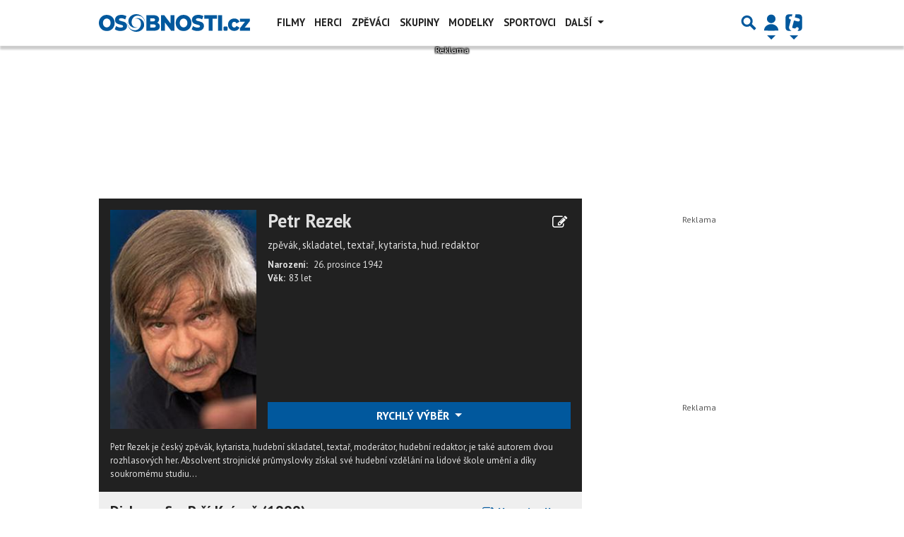

--- FILE ---
content_type: text/html; charset=utf-8
request_url: https://album.osobnosti.cz/rezek-petr-prsi-krasne-688
body_size: 30820
content:
<!DOCTYPE html>
<html lang="cs" class="">
<head>
	<meta charset="UTF-8">
	<title>Petr Rezek - Diskografie: Prší Krásně (1999) | OSOBNOSTI.CZ</title>
	<meta http-equiv="x-ua-compatible" content="IE=edge">
	<meta name="robots" content="index, follow, max-image-preview:large, max-snippet:-1, max-video-preview:-1">
	<meta name="viewport" content="width=device-width, initial-scale=1">
	<meta name="keywords" content="Petr Rezek - Diskografie: Prší Krásně (1999), celebrity, osobnosti, herci, herečky, modelky, zpěváci, zpěvačky, filmy, hudební skupiny, fotogalerie, vztahy, narozeniny, bulvár">
	<meta name="description" content="Profil  Petr Rezek">
	<meta property="og:site_name" content="OSOBNOSTI.CZ" >
	<meta property="og:title" content="Petr Rezek - Diskografie: Prší Krásně (1999) | OSOBNOSTI.CZ">
	<meta property="og:description" content="Profil  Petr Rezek">
	<meta property="og:type" content="celebrity">
	<meta property="og:url" content="https://album.osobnosti.cz/rezek-petr-prsi-krasne-688">
	<meta property="og:image" content="https://imagebox.cz.osobnosti.cz/foto/rezek-petr/rezek-petr.jpg">
	<meta property="og:image:secure_url" content="https://imagebox.cz.osobnosti.cz/foto/rezek-petr/rezek-petr.jpg">
	<meta property="og:image:width" content="1200" >
	<meta property="og:image:height" content="675" >
    <meta property="og:image:type" content="image/jpeg">
	<meta property="og:locale" content="cs_CZ">
	<meta name="twitter:site" content="OSOBNOSTI.CZ">
	<meta name="twitter:creator" content="OSOBNOSTI.CZ">
	<link rel="canonical" href="https://album.osobnosti.cz/rezek-petr-prsi-krasne-688">
	<link rel="stylesheet" href="https://album.osobnosti.cz/public/assets/app.min.css?v4.0.114">
	<script defer 
		id="app-bundle" 
		data-environment="production" 
		data-version="v4.0.114" 
		src="https://album.osobnosti.cz/public/assets/app.min.js?v4.0.114">
	</script>
	
	

<script>
	window.TISCALI_NAV_SETTINGS = {
		mobileScrollDownHide: true,
		user: {
			service: "osobnosti",
			extraLinks: [],
		},
	};

    var profileUrl = '';

    if (profileUrl) {
        window.TISCALI_NAV_SETTINGS.user.extraLinks.push({ 
            name: "Můj profil",
            url: profileUrl,
            description: 'Přejít na profil uživatele',
            order: 2
        });
    }
</script>



	<style>.main-menu{transition:transform .283s ease-in-out}.main-menu .navbar{box-shadow:0 2px 5px #e2e2e2;padding:.5rem 1rem;z-index:1002}.main-menu .navbar .btn-nav{border:none;height:48px;padding:0;width:32px}.main-menu .navbar .btn-nav:active,.main-menu .navbar .btn-nav:focus{outline:none}.main-menu .navbar .home-btn{display:block;height:48px;margin-bottom:0;margin-right:1rem;padding:0}.main-menu .navbar .home-btn a.home-link{align-items:center;display:flex;height:48px;justify-content:left}.main-menu .navbar .home-btn a.home-link img.logo{display:block;height:40px;width:auto}@media (max-width:539.98px){.main-menu .navbar .home-btn a.home-link img.logo{height:30px}.main-menu .navbar .home-btn{margin-right:0}}.main-menu .navbar .home-btn span.logo-alt{display:block;position:absolute;top:-1000px}.main-menu .navbar label.input-group-text{height:100%;position:absolute;right:0}.main-menu .navbar .main-toggler{color:#b9b9b9;position:relative;z-index:1}.main-menu .navbar .main-toggler .fa{color:#ccc;font-size:28px;line-height:32px}.main-menu .navbar .main-toggler:hover .fa,.main-menu .navbar .main-toggler[aria-expanded=true] .fa{color:#b9b9b9}.main-menu .navbar .main-toggler:not(.collapsed) .fa-bars:before{content:"\f00d"}.main-menu .navbar .main-toggler:not(.collapsed) .hamburger-logo{display:none}.main-menu .navbar .main-toggler:not(.collapsed) .close-logo{display:block}.main-menu .navbar .main-toggler .close-logo,.main-menu .navbar .main-toggler .hamburger-logo{clip-rule:evenodd;fill-rule:evenodd;height:32px;image-rendering:optimizeQuality;margin:0 auto;shape-rendering:geometricPrecision;text-rendering:geometricPrecision;width:32px}.main-menu .navbar .main-toggler .close-logo .close-logo-path,.main-menu .navbar .main-toggler .close-logo .hamburger-logo-path,.main-menu .navbar .main-toggler .hamburger-logo .close-logo-path,.main-menu .navbar .main-toggler .hamburger-logo .hamburger-logo-path{fill:#ccc;stroke:#ccc}.main-menu .navbar .main-toggler .close-logo{display:none}.main-menu .navbar .main-toggler:hover .close-logo .close-logo-path,.main-menu .navbar .main-toggler:hover .close-logo .hamburger-logo-path,.main-menu .navbar .main-toggler:hover .hamburger-logo .close-logo-path,.main-menu .navbar .main-toggler:hover .hamburger-logo .hamburger-logo-path,.main-menu .navbar .main-toggler[aria-expanded=true] .close-logo .close-logo-path,.main-menu .navbar .main-toggler[aria-expanded=true] .close-logo .hamburger-logo-path,.main-menu .navbar .main-toggler[aria-expanded=true] .hamburger-logo .close-logo-path,.main-menu .navbar .main-toggler[aria-expanded=true] .hamburger-logo .hamburger-logo-path{fill:#b9b9b9;stroke:#b9b9b9}.main-menu .navbar .menu-social-links,.main-menu .navbar .navbar-social-links{display:flex}.main-menu .navbar .menu-social-links a,.main-menu .navbar .navbar-social-links a{align-items:center;display:flex;height:30px;justify-content:center;margin-right:5px;width:30px}.main-menu .navbar .menu-social-links a:active,.main-menu .navbar .menu-social-links a:hover,.main-menu .navbar .navbar-social-links a:active,.main-menu .navbar .navbar-social-links a:hover{text-decoration:none}.main-menu .navbar .navbar-social-links{position:absolute;right:10px}@media only screen and (max-width:1400px){.main-menu .navbar .navbar-social-links{display:none}}.main-menu .navbar .menu-social-links{padding:.75rem}.main-menu .navbar .menu-social-links a{margin-right:7px}.main-menu .tiscali-dropdown-btn{color:#b9b9b9;position:relative}.main-menu .tiscali-dropdown-btn>.tiscali-logo{clip-rule:evenodd;fill-rule:evenodd;height:32px;image-rendering:optimizeQuality;margin:0 auto;shape-rendering:geometricPrecision;text-rendering:geometricPrecision;width:32px}.main-menu .tiscali-dropdown-btn>.tiscali-logo .tiscali-logo-path{fill:#ccc}.main-menu .tiscali-dropdown-btn:after{border-top-color:#b9b9b9;content:"";position:absolute}.main-menu .tiscali-dropdown-btn:after,.main-menu .tiscali-dropdown-btn:hover:after,.main-menu .tiscali-dropdown-btn[aria-expanded=true]:after{bottom:0;left:50%;margin:0;opacity:1;transform:translateX(-50%)}.main-menu .tiscali-dropdown-btn:hover[aria-expanded=true]:after,.main-menu .tiscali-dropdown-btn[aria-expanded=true][aria-expanded=true]:after{border-bottom:.3em solid #b9b9b9;border-top:0;opacity:1}.main-menu .tiscali-dropdown-btn:hover>.tiscali-logo .tiscali-logo-path,.main-menu .tiscali-dropdown-btn[aria-expanded=true]>.tiscali-logo .tiscali-logo-path{fill:#b9b9b9}.main-menu .tiscali-nav{background:#fff;box-shadow:0 1px 1px #e2e2e2;position:relative;z-index:1001}.main-menu .tiscali-nav .navbar-nav{align-items:start;flex-direction:row;flex-wrap:wrap}.main-menu .tiscali-nav .navbar-nav .nav-link{align-items:center;color:#212529;display:flex;font-family:Overpass,sans-serif;font-size:17px;line-height:24px;padding:.25rem .5rem;white-space:nowrap}.main-menu .tiscali-nav .navbar-nav .nav-link .tiscali-icon{display:block;transform:scale(.75)}.main-menu .tiscali-nav .navbar-nav .nav-link .icon-uschovna{background-image:url(https://cdn-static.tiscali.cz/tiscali-nav/tiscali-fav-1767866960545.png);background-position:0 0;height:32px;width:32px}.main-menu .tiscali-nav .navbar-nav .nav-link .icon-karaoketexty{background-image:url(https://cdn-static.tiscali.cz/tiscali-nav/tiscali-fav-1767866960545.png);background-position:-32px 0;height:32px;width:32px}.main-menu .tiscali-nav .navbar-nav .nav-link .icon-nasepenize{background-image:url(https://cdn-static.tiscali.cz/tiscali-nav/tiscali-fav-1767866960545.png);background-position:-64px 0;height:32px;width:32px}.main-menu .tiscali-nav .navbar-nav .nav-link .icon-tiscali{background-image:url(https://cdn-static.tiscali.cz/tiscali-nav/tiscali-fav-1767866960545.png);background-position:-96px 0;height:32px;width:32px}.main-menu .tiscali-nav .navbar-nav .nav-link .icon-osobnosti{background-image:url(https://cdn-static.tiscali.cz/tiscali-nav/tiscali-fav-1767866960545.png);background-position:-128px 0;height:32px;width:32px}.main-menu .tiscali-nav .navbar-nav .nav-link .icon-moulik{background-position:-160px 0}.main-menu .tiscali-nav .navbar-nav .nav-link .icon-moulik,.main-menu .tiscali-nav .navbar-nav .nav-link .icon-nedd{background-image:url(https://cdn-static.tiscali.cz/tiscali-nav/tiscali-fav-1767866960545.png);height:32px;width:32px}.main-menu .tiscali-nav .navbar-nav .nav-link .icon-nedd{background-position:-192px 0}.main-menu .tiscali-nav .navbar-nav .nav-link .icon-games{background-image:url(https://cdn-static.tiscali.cz/tiscali-nav/tiscali-fav-1767866960545.png);background-position:-224px 0;height:32px;width:32px}.main-menu .tiscali-nav .navbar-nav .nav-link .icon-profigamers{background-image:url(https://cdn-static.tiscali.cz/tiscali-nav/tiscali-fav-1767866960545.png);background-position:-256px 0;height:32px;width:32px}.main-menu .tiscali-nav .navbar-nav .nav-link .icon-fights{background-image:url(https://cdn-static.tiscali.cz/tiscali-nav/tiscali-fav-1767866960545.png);background-position:-288px 0;height:32px;width:32px}.main-menu .tiscali-nav .navbar-nav .nav-link .icon-dokina{background-image:url(https://cdn-static.tiscali.cz/tiscali-nav/tiscali-fav-1767866960545.png);background-position:-320px 0;height:32px;width:32px}.main-menu .tiscali-nav .navbar-nav .nav-link .icon-zestolu{background-image:url(https://cdn-static.tiscali.cz/tiscali-nav/tiscali-fav-1767866960545.png);background-position:-352px 0;height:32px;width:32px}.main-menu .tiscali-nav .navbar-nav .nav-link .icon-startupinsider{background-image:url(https://cdn-static.tiscali.cz/tiscali-nav/tiscali-fav-1767866960545.png);background-position:-384px 0;height:32px;width:32px}.main-menu .tiscali-nav .navbar-nav .nav-link .icon-czhity{background-image:url(https://cdn-static.tiscali.cz/tiscali-nav/tiscali-fav-1767866960545.png);background-position:-416px 0;height:32px;width:32px}.main-menu .tiscali-nav .navbar-nav .nav-item{width:20%}.main-menu .tiscali-nav .navbar-nav .nav-item:hover{background-color:#f7f7f7}@media (max-width:539.98px){.main-menu .tiscali-nav .navbar-nav .nav-item{width:33.3%}}.main-menu .tiscali-nav .navbar-nav .nav-item{width:50%}@media (min-width:540px){.main-menu .tiscali-nav .navbar-nav .nav-link{font-size:15px}}@media (min-width:1366px){.main-menu .tiscali-nav .navbar-nav{flex-flow:row nowrap;height:auto!important;margin:0;position:relative;top:0}.main-menu .tiscali-nav .navbar-nav.collapsing{display:none;transition:none}.main-menu .tiscali-nav .navbar-nav .nav-item{flex:1 1 auto;width:auto}.main-menu .tiscali-nav .navbar-nav .nav-link{background:none!important;display:block;font-size:12.3px;margin:0;padding:0 .5rem;text-align:center}.main-menu .tiscali-nav .navbar-nav .nav-link .tiscali-icon{display:none}.main-menu .tiscali-nav .navbar-nav .nav-link span.icon-text{display:block;height:24px;line-height:27px}}.main-menu .navbar-collapse.collapsing{transition:height .15s ease-in-out}.main-menu.main-menu-not-top.main-menu-scrolling-bottom{transform:translateY(-100%)}.main-menu .navbar .search-btn{color:#b9b9b9;position:relative}.main-menu .navbar .search-btn .close-logo,.main-menu .navbar .search-btn .search-logo{clip-rule:evenodd;fill-rule:evenodd;height:32px;image-rendering:optimizeQuality;margin:0 auto;shape-rendering:geometricPrecision;text-rendering:geometricPrecision;width:32px}.main-menu .navbar .search-btn .close-logo .close-logo-path,.main-menu .navbar .search-btn .close-logo .search-logo-path,.main-menu .navbar .search-btn .search-logo .close-logo-path,.main-menu .navbar .search-btn .search-logo .search-logo-path{fill:#ccc;stroke:#ccc}.main-menu .navbar .search-btn .close-logo{display:none}.main-menu .navbar .search-btn:hover .close-logo .close-logo-path,.main-menu .navbar .search-btn:hover .close-logo .search-logo-path,.main-menu .navbar .search-btn:hover .search-logo .close-logo-path,.main-menu .navbar .search-btn:hover .search-logo .search-logo-path,.main-menu .navbar .search-btn[aria-expanded=true] .close-logo .close-logo-path,.main-menu .navbar .search-btn[aria-expanded=true] .close-logo .search-logo-path,.main-menu .navbar .search-btn[aria-expanded=true] .search-logo .close-logo-path,.main-menu .navbar .search-btn[aria-expanded=true] .search-logo .search-logo-path{fill:#b9b9b9;stroke:#b9b9b9}.main-menu .search-form{background:transparent;display:flex;flex-wrap:nowrap;height:48px;left:0;opacity:0;pointer-events:none;position:absolute;right:0;top:-64px;transform:translateX(40px);transition:transform .15s,opacity .15s;width:0}.main-menu .search-form .search-bar{flex-grow:1;position:relative}.main-menu .search-form .search-bar .search-input{background:transparent;border:none;border-bottom:1px solid #ccc;font-size:1.25rem}.main-menu .search-form .search-bar .search-input:active,.main-menu .search-form .search-bar .search-input:focus{box-shadow:none}.main-menu .search-form .search-bar .search-autocomplete{background:#fff;border-top:1px solid #ccc;box-shadow:0 3px 4px 0 #e2e2e2;left:0;list-style:none;margin-bottom:0;max-height:65vh;overflow-y:auto;padding:0;position:absolute;top:calc(100% - 1px);width:100%}.main-menu .search-form .search-bar .search-autocomplete li.autocomplete-item{border-bottom:1px solid #252525}.main-menu .search-form .search-bar .search-autocomplete li.autocomplete-item:last-child{border-bottom:none!important}.main-menu .search-form .search-bar .search-autocomplete li.autocomplete-item a{display:inline-block;font-size:1rem;padding:.4rem .75rem;width:100%}.main-menu .search-form .search-bar .search-autocomplete li.autocomplete-item a img{-o-object-fit:contain;object-fit:contain}.main-menu .search-form .search-bar .search-autocomplete li.autocomplete-item.active{background:#f1f1f1}@media (max-width:539.98px){.main-menu .search-form .search-bar .search-autocomplete{box-sizing:content-box;left:-1rem;width:100vw}.main-menu .search-form .search-bar .search-autocomplete li.autocomplete-item a{padding:.4rem 1.75rem}}.main-menu .search-form .search-btn-close{display:block!important}@media (max-width:539.98px){.main-menu .search-form{left:0}}.main-menu.search-active .search-form{display:block;flex:1 0 0;height:auto;opacity:1;pointer-events:all;position:static;top:0;transform:translateX(0);width:auto;z-index:1}.main-menu.search-active .search-btn .search-logo{display:none}.main-menu.search-active .search-btn .close-logo{display:block}.main-menu.search-active .fa-search:before{content:"\f00d"}@media (min-width:948px){.main-menu.search-active .navbar-expand-lg .service-menu{display:none!important}}@media (min-width:1080px){.main-menu.search-active .navbar-expand-xl .service-menu{display:none!important}}@media (max-width:539.98px){.main-menu.search-active .home-btn,.main-menu.search-active .main-toggler,.main-menu.search-active .tiscali-dropdown-btn,.main-menu.search-active .user-btn{display:none!important}}.main-menu.search-active-out .search-form{opacity:0;transform:translateX(40px)}#blur-overlay{backdrop-filter:blur(10px);background:rgba(0,0,0,.6);bottom:0;display:block;left:0;pointer-events:all;position:absolute;right:0;top:0;transition:all 75ms linear;z-index:20}#blur-overlay.blur-hidden{display:none;pointer-events:none}#blur-overlay.blur-visuallyhidden{opacity:0;pointer-events:none}.main-menu .navbar .user-btn>.user-logo{clip-rule:evenodd;fill-rule:evenodd;height:24px;image-rendering:optimizeQuality;shape-rendering:geometricPrecision;text-rendering:geometricPrecision;width:24px}.main-menu .navbar .user-btn>.user-logo .user-logo-path{fill:#ccc}.main-menu .navbar .user-btn:after{border-top-color:#b9b9b9;content:"";position:absolute}.main-menu .navbar .user-btn:after,.main-menu .navbar .user-btn:hover:after,.main-menu .navbar .user-btn[aria-expanded=true]:after{bottom:0;left:50%;margin:0;opacity:1;transform:translateX(-50%)}.main-menu .navbar .user-btn:hover[aria-expanded=true]:after,.main-menu .navbar .user-btn[aria-expanded=true][aria-expanded=true]:after{border-bottom:.3em solid #b9b9b9;border-top:0;opacity:1}.main-menu .navbar .user-btn:hover>.user-logo .user-logo-path,.main-menu .navbar .user-btn[aria-expanded=true]>.user-logo .user-logo-path{fill:#b9b9b9}.main-menu .navbar .user-btn{color:#b9b9b9;position:relative}.main-menu .navbar .user-btn .user-logo{clip-rule:evenodd;fill-rule:evenodd;height:32px;image-rendering:optimizeQuality;margin:0 auto;shape-rendering:geometricPrecision;text-rendering:geometricPrecision;width:32px}.main-menu .navbar .user-btn .user-logo .user-logo-path{fill:#ccc;stroke:#ccc}.main-menu .navbar .user-btn .user-logo img{border-radius:4px;height:24px;margin:4px;width:24px}.main-menu .navbar .user-btn:hover .user-logo .user-logo-path,.main-menu .navbar .user-btn[aria-expanded=true] .user-logo .user-logo-path{fill:#b9b9b9;stroke:#b9b9b9}.main-menu .navbar .user-btn.show-notif-badge:before{background:#c00;border-radius:50%;color:#fff;content:"!";display:inline-block;font-family:monospace;font-size:.5rem;font-weight:700;height:12px;line-height:12px;padding:0;position:absolute;right:3px;top:26px;width:12px;z-index:1}.main-menu .tiscali-user{position:relative;z-index:1001}@media (max-width:947.98px){.main-menu .tiscali-user{max-width:100%!important;width:100%!important}}.main-menu .tiscali-user .navbar-nav{align-items:start;flex-direction:row;flex-wrap:wrap}@media (min-width:1366px){.main-menu .tiscali-user .navbar-nav{flex-flow:row nowrap;height:auto!important;margin:0;position:relative;top:0}.main-menu .tiscali-user .navbar-nav.collapsing{display:none;transition:none}}.main-menu .tiscali-user .navbar-nav .user-box{background:#fff;box-shadow:0 1px 1px #e2e2e2;color:#212529;margin-left:auto;overflow:hidden;width:100%}@media (min-width:540px){.main-menu .tiscali-user .navbar-nav .user-box{width:332px}}.main-menu .tiscali-user .navbar-nav .user-box span.notif-count{background:#c00;border-radius:.5rem;color:#fff;font-family:monospace;padding:0 .25rem;vertical-align:text-bottom}</style>
<script defer src="https://cdn-static.tiscali.cz/tiscali-nav/tiscali-nav.js?1767866960545"></script>
	<meta name="theme-color" content="#ffffff">
	<link rel="previewimage" href="https://imagebox.cz.osobnosti.cz/foto/rezek-petr/rezek-petr.jpg">
	
		<script>
			Object.defineProperty(window, "tsVideoConfig", { value: {}, configurable: false });
			Object.defineProperties(window.tsVideoConfig, {
				dispatcherUrl: {
					value: "https://holly.tiscali.cz/api/video_dispatcher/",
					configurable: false,
					writable: false,
				},
				relatedUrl: {
					value: "https://holly.tiscali.cz/api/video_dispatcher/?more=1&category={{category}}&orderBy=published",
					configurable: false,
					writable: false,
				},
				visitVideoUrl: {
					value: "https://holly.tiscali.cz/api/video_visit/",
					configurable: false,
					writable: false,
				},
				adTagUrl: {
					value: undefined,
					configurable: false,
					writable: false,
				},
				blankAdTagUrl: {
					value: undefined,
					configurable: false,
					writable: false,
				},
				showAdvert: {
					value: true,
					configurable: false,
					writable: false,
				},
			});
		</script>
		
	
		<link rel="apple-touch-icon-precomposed" sizes="57x57" href="https://album.osobnosti.cz/public/images/fav/apple-touch-icon-57x57.png">
		<link rel="apple-touch-icon-precomposed" sizes="114x114" href="https://album.osobnosti.cz/public/images/fav/apple-touch-icon-114x114.png">
		<link rel="apple-touch-icon-precomposed" sizes="72x72" href="https://album.osobnosti.cz/public/images/fav/apple-touch-icon-72x72.png">
		<link rel="apple-touch-icon-precomposed" sizes="144x144" href="https://album.osobnosti.cz/public/images/fav/apple-touch-icon-144x144.png">
		<link rel="apple-touch-icon-precomposed" sizes="60x60" href="https://album.osobnosti.cz/public/images/fav/apple-touch-icon-60x60.png">
		<link rel="apple-touch-icon-precomposed" sizes="120x120" href="https://album.osobnosti.cz/public/images/fav/apple-touch-icon-120x120.png">
		<link rel="apple-touch-icon-precomposed" sizes="76x76" href="https://album.osobnosti.cz/public/images/fav/apple-touch-icon-76x76.png">
		<link rel="apple-touch-icon-precomposed" sizes="152x152" href="https://album.osobnosti.cz/public/images/fav/apple-touch-icon-152x152.png">
		<link rel="icon" type="image/png" href="https://album.osobnosti.cz/public/images/fav/favicon-196x196.png" sizes="196x196">
		<link rel="icon" type="image/png" href="https://album.osobnosti.cz/public/images/fav/favicon-96x96.png" sizes="96x96">
		<link rel="icon" type="image/png" href="https://album.osobnosti.cz/public/images/fav/favicon-32x32.png" sizes="32x32">
		<link rel="icon" type="image/png" href="https://album.osobnosti.cz/public/images/fav/favicon-16x16.png" sizes="16x16">
		<link rel="icon" type="image/png" href="https://album.osobnosti.cz/public/images/fav/favicon-128.png" sizes="128x128">
		<meta name="application-name" content="Petr Rezek - Diskografie: Prší Krásně (1999) | OSOBNOSTI.CZ">
		<meta name="msapplication-TileColor" content="#FFFFFF">
		<meta name="msapplication-TileImage" content="https://album.osobnosti.cz/public/images/fav/mstile-144x144.png">
		<meta name="msapplication-square70x70logo" content="https://album.osobnosti.cz/public/images/fav/mstile-70x70.png">
		<meta name="msapplication-square150x150logo" content="https://album.osobnosti.cz/public/images/fav/mstile-150x150.png">
		<meta name="msapplication-wide310x150logo" content="https://album.osobnosti.cz/public/images/fav/mstile-310x150.png">
		<meta name="msapplication-square310x310logo" content="https://album.osobnosti.cz/public/images/fav/mstile-310x310.png">
	

	
	    <meta property="fb:app_id" content="342149330975" />
    <meta property="fb:page_id" content="152516607758" />

	<script>
		// zkousim dalsi obrazky ze srcsetu a skoncim u placeholderu
		// je to kvuli XLC => vraci url i kdyz obrazek neexistuje
		onImageTagError = function(err) {
			if (this.srcset) {
				this.dataset.srcset = this.srcset;
				this.srcset = '';
			} else if (this.onerror && this.dataset.srcset) {
				const urls = this.dataset.srcset.split(',').filter(size => !size.includes(this.src));
				this.src = urls.pop().trim().split(' ')[0];
				this.dataset.srcset = urls.join(',')
			} else {
				this.onerror = null;
				this.src = this.dataset.placeholder;
			}
		}
	</script>
	
		<script>
			(function(i,s,o,g,r,a,m){i['GoogleAnalyticsObject']=r;i[r]=i[r]||function(){
			(i[r].q=i[r].q||[]).push(arguments)},i[r].l=1*new Date();a=s.createElement(o),
			m=s.getElementsByTagName(o)[0];a.async=1;a.src=g;m.parentNode.insertBefore(a,m)
			})(window,document,'script','//www.google-analytics.com/analytics.js','ga');

			ga('create', 'UA-5408301-1', 'osobnosti.cz');
			ga('send', 'pageview')
		</script>
		
		<script async src="https://www.googletagmanager.com/gtag/js?id=G-ZNDT3B6WXN"></script>
		<script>
			window.dataLayer = window.dataLayer || [];
			function gtag(){dataLayer.push(arguments);}
			gtag('js', new Date());
			gtag('config', 'G-ZNDT3B6WXN');
		</script>
	

    

    <script src="https://cdn-static.tiscali.cz/general/ga-events.js?v0.0.53"></script>

	<script>(function(){/*

	Copyright The Closure Library Authors.
	SPDX-License-Identifier: Apache-2.0
	*/
	'use strict';var g=function(a){var b=0;return function(){return b<a.length?{done:!1,value:a[b++]}:{done:!0}}},l=this||self,m=/^[\w+/_-]+[=]{0,2}$/,p=null,q=function(){},r=function(a){var b=typeof a;if("object"==b)if(a){if(a instanceof Array)return"array";if(a instanceof Object)return b;var c=Object.prototype.toString.call(a);if("[object Window]"==c)return"object";if("[object Array]"==c||"number"==typeof a.length&&"undefined"!=typeof a.splice&&"undefined"!=typeof a.propertyIsEnumerable&&!a.propertyIsEnumerable("splice"))return"array";
	if("[object Function]"==c||"undefined"!=typeof a.call&&"undefined"!=typeof a.propertyIsEnumerable&&!a.propertyIsEnumerable("call"))return"function"}else return"null";else if("function"==b&&"undefined"==typeof a.call)return"object";return b},u=function(a,b){function c(){}c.prototype=b.prototype;a.prototype=new c;a.prototype.constructor=a};var v=function(a,b){Object.defineProperty(l,a,{configurable:!1,get:function(){return b},set:q})};var y=function(a,b){this.b=a===w&&b||"";this.a=x},x={},w={};var aa=function(a,b){a.src=b instanceof y&&b.constructor===y&&b.a===x?b.b:"type_error:TrustedResourceUrl";if(null===p)b:{b=l.document;if((b=b.querySelector&&b.querySelector("script[nonce]"))&&(b=b.nonce||b.getAttribute("nonce"))&&m.test(b)){p=b;break b}p=""}b=p;b&&a.setAttribute("nonce",b)};var z=function(){return Math.floor(2147483648*Math.random()).toString(36)+Math.abs(Math.floor(2147483648*Math.random())^+new Date).toString(36)};var A=function(a,b){b=String(b);"application/xhtml+xml"===a.contentType&&(b=b.toLowerCase());return a.createElement(b)},B=function(a){this.a=a||l.document||document};B.prototype.appendChild=function(a,b){a.appendChild(b)};var C=function(a,b,c,d,e,f){try{var k=a.a,h=A(a.a,"SCRIPT");h.async=!0;aa(h,b);k.head.appendChild(h);h.addEventListener("load",function(){e();d&&k.head.removeChild(h)});h.addEventListener("error",function(){0<c?C(a,b,c-1,d,e,f):(d&&k.head.removeChild(h),f())})}catch(n){f()}};var ba=l.atob("aHR0cHM6Ly93d3cuZ3N0YXRpYy5jb20vaW1hZ2VzL2ljb25zL21hdGVyaWFsL3N5c3RlbS8xeC93YXJuaW5nX2FtYmVyXzI0ZHAucG5n"),ca=l.atob("WW91IGFyZSBzZWVpbmcgdGhpcyBtZXNzYWdlIGJlY2F1c2UgYWQgb3Igc2NyaXB0IGJsb2NraW5nIHNvZnR3YXJlIGlzIGludGVyZmVyaW5nIHdpdGggdGhpcyBwYWdlLg=="),da=l.atob("RGlzYWJsZSBhbnkgYWQgb3Igc2NyaXB0IGJsb2NraW5nIHNvZnR3YXJlLCB0aGVuIHJlbG9hZCB0aGlzIHBhZ2Uu"),ea=function(a,b,c){this.b=a;this.f=new B(this.b);this.a=null;this.c=[];this.g=!1;this.i=b;this.h=c},F=function(a){if(a.b.body&&!a.g){var b=
	function(){D(a);l.setTimeout(function(){return E(a,3)},50)};C(a.f,a.i,2,!0,function(){l[a.h]||b()},b);a.g=!0}},D=function(a){for(var b=G(1,5),c=0;c<b;c++){var d=H(a);a.b.body.appendChild(d);a.c.push(d)}b=H(a);b.style.bottom="0";b.style.left="0";b.style.position="fixed";b.style.width=G(100,110).toString()+"%";b.style.zIndex=G(2147483544,2147483644).toString();b.style["background-color"]=I(249,259,242,252,219,229);b.style["box-shadow"]="0 0 12px #888";b.style.color=I(0,10,0,10,0,10);b.style.display=
	"flex";b.style["justify-content"]="center";b.style["font-family"]="Roboto, Arial";c=H(a);c.style.width=G(80,85).toString()+"%";c.style.maxWidth=G(750,775).toString()+"px";c.style.margin="24px";c.style.display="flex";c.style["align-items"]="flex-start";c.style["justify-content"]="center";d=A(a.f.a,"IMG");d.className=z();d.src=ba;d.style.height="24px";d.style.width="24px";d.style["padding-right"]="16px";var e=H(a),f=H(a);f.style["font-weight"]="bold";f.textContent=ca;var k=H(a);k.textContent=da;J(a,
	e,f);J(a,e,k);J(a,c,d);J(a,c,e);J(a,b,c);a.a=b;a.b.body.appendChild(a.a);b=G(1,5);for(c=0;c<b;c++)d=H(a),a.b.body.appendChild(d),a.c.push(d)},J=function(a,b,c){for(var d=G(1,5),e=0;e<d;e++){var f=H(a);b.appendChild(f)}b.appendChild(c);c=G(1,5);for(d=0;d<c;d++)e=H(a),b.appendChild(e)},G=function(a,b){return Math.floor(a+Math.random()*(b-a))},I=function(a,b,c,d,e,f){return"rgb("+G(Math.max(a,0),Math.min(b,255)).toString()+","+G(Math.max(c,0),Math.min(d,255)).toString()+","+G(Math.max(e,0),Math.min(f,
	255)).toString()+")"},H=function(a){a=A(a.f.a,"DIV");a.className=z();return a},E=function(a,b){0>=b||null!=a.a&&0!=a.a.offsetHeight&&0!=a.a.offsetWidth||(fa(a),D(a),l.setTimeout(function(){return E(a,b-1)},50))},fa=function(a){var b=a.c;var c="undefined"!=typeof Symbol&&Symbol.iterator&&b[Symbol.iterator];b=c?c.call(b):{next:g(b)};for(c=b.next();!c.done;c=b.next())(c=c.value)&&c.parentNode&&c.parentNode.removeChild(c);a.c=[];(b=a.a)&&b.parentNode&&b.parentNode.removeChild(b);a.a=null};var ia=function(a,b,c,d,e){var f=ha(c),k=function(n){n.appendChild(f);l.setTimeout(function(){f?(0!==f.offsetHeight&&0!==f.offsetWidth?b():a(),f.parentNode&&f.parentNode.removeChild(f)):a()},d)},h=function(n){document.body?k(document.body):0<n?l.setTimeout(function(){h(n-1)},e):b()};h(3)},ha=function(a){var b=document.createElement("div");b.className=a;b.style.width="1px";b.style.height="1px";b.style.position="absolute";b.style.left="-10000px";b.style.top="-10000px";b.style.zIndex="-10000";return b};var K={},L=null;var M=function(){},N="function"==typeof Uint8Array,O=function(a,b){a.b=null;b||(b=[]);a.j=void 0;a.f=-1;a.a=b;a:{if(b=a.a.length){--b;var c=a.a[b];if(!(null===c||"object"!=typeof c||Array.isArray(c)||N&&c instanceof Uint8Array)){a.g=b-a.f;a.c=c;break a}}a.g=Number.MAX_VALUE}a.i={}},P=[],Q=function(a,b){if(b<a.g){b+=a.f;var c=a.a[b];return c===P?a.a[b]=[]:c}if(a.c)return c=a.c[b],c===P?a.c[b]=[]:c},R=function(a,b,c){a.b||(a.b={});if(!a.b[c]){var d=Q(a,c);d&&(a.b[c]=new b(d))}return a.b[c]};
	M.prototype.h=N?function(){var a=Uint8Array.prototype.toJSON;Uint8Array.prototype.toJSON=function(){var b;void 0===b&&(b=0);if(!L){L={};for(var c="ABCDEFGHIJKLMNOPQRSTUVWXYZabcdefghijklmnopqrstuvwxyz0123456789".split(""),d=["+/=","+/","-_=","-_.","-_"],e=0;5>e;e++){var f=c.concat(d[e].split(""));K[e]=f;for(var k=0;k<f.length;k++){var h=f[k];void 0===L[h]&&(L[h]=k)}}}b=K[b];c=[];for(d=0;d<this.length;d+=3){var n=this[d],t=(e=d+1<this.length)?this[d+1]:0;h=(f=d+2<this.length)?this[d+2]:0;k=n>>2;n=(n&
	3)<<4|t>>4;t=(t&15)<<2|h>>6;h&=63;f||(h=64,e||(t=64));c.push(b[k],b[n],b[t]||"",b[h]||"")}return c.join("")};try{return JSON.stringify(this.a&&this.a,S)}finally{Uint8Array.prototype.toJSON=a}}:function(){return JSON.stringify(this.a&&this.a,S)};var S=function(a,b){return"number"!==typeof b||!isNaN(b)&&Infinity!==b&&-Infinity!==b?b:String(b)};M.prototype.toString=function(){return this.a.toString()};var T=function(a){O(this,a)};u(T,M);var U=function(a){O(this,a)};u(U,M);var ja=function(a,b){this.c=new B(a);var c=R(b,T,5);c=new y(w,Q(c,4)||"");this.b=new ea(a,c,Q(b,4));this.a=b},ka=function(a,b,c,d){b=new T(b?JSON.parse(b):null);b=new y(w,Q(b,4)||"");C(a.c,b,3,!1,c,function(){ia(function(){F(a.b);d(!1)},function(){d(!0)},Q(a.a,2),Q(a.a,3),Q(a.a,1))})};var la=function(a,b){V(a,"internal_api_load_with_sb",function(c,d,e){ka(b,c,d,e)});V(a,"internal_api_sb",function(){F(b.b)})},V=function(a,b,c){a=l.btoa(a+b);v(a,c)},W=function(a,b,c){for(var d=[],e=2;e<arguments.length;++e)d[e-2]=arguments[e];e=l.btoa(a+b);e=l[e];if("function"==r(e))e.apply(null,d);else throw Error("API not exported.");};var X=function(a){O(this,a)};u(X,M);var Y=function(a){this.h=window;this.a=a;this.b=Q(this.a,1);this.f=R(this.a,T,2);this.g=R(this.a,U,3);this.c=!1};Y.prototype.start=function(){ma();var a=new ja(this.h.document,this.g);la(this.b,a);na(this)};
	var ma=function(){var a=function(){if(!l.frames.googlefcPresent)if(document.body){var b=document.createElement("iframe");b.style.display="none";b.style.width="0px";b.style.height="0px";b.style.border="none";b.style.zIndex="-1000";b.style.left="-1000px";b.style.top="-1000px";b.name="googlefcPresent";document.body.appendChild(b)}else l.setTimeout(a,5)};a()},na=function(a){var b=Date.now();W(a.b,"internal_api_load_with_sb",a.f.h(),function(){var c;var d=a.b,e=l[l.btoa(d+"loader_js")];if(e){e=l.atob(e);
	e=parseInt(e,10);d=l.btoa(d+"loader_js").split(".");var f=l;d[0]in f||"undefined"==typeof f.execScript||f.execScript("var "+d[0]);for(;d.length&&(c=d.shift());)d.length?f[c]&&f[c]!==Object.prototype[c]?f=f[c]:f=f[c]={}:f[c]=null;c=Math.abs(b-e);c=1728E5>c?0:c}else c=-1;0!=c&&(W(a.b,"internal_api_sb"),Z(a,Q(a.a,6)))},function(c){Z(a,c?Q(a.a,4):Q(a.a,5))})},Z=function(a,b){a.c||(a.c=!0,a=new l.XMLHttpRequest,a.open("GET",b,!0),a.send())};(function(a,b){l[a]=function(c){for(var d=[],e=0;e<arguments.length;++e)d[e-0]=arguments[e];l[a]=q;b.apply(null,d)}})("__d3lUW8vwsKlB__",function(a){"function"==typeof window.atob&&(a=window.atob(a),a=new X(a?JSON.parse(a):null),(new Y(a)).start())});}).call(this);

	window.__d3lUW8vwsKlB__("[base64]");</script>

	
		<script async defer src="https://cdn.performax.cz/yi/openwrap/openwrap_4228_tiscali.js"></script>
	
</head>
<body class="" style="background: #fff;">


<header class="header">
	
		
			

<div class="fixed-top main-menu mh-100 " id="main-menu">
	<nav
		class="navbar navbar-expand-xl navbar-light noselect bg-content">
		<div class="container-fluid">
			
	<h1 class="home-btn navbar-brand order-0">
	<a href="https://www.osobnosti.cz" class="home-link" title="Osobnosti.cz">
		<svg xmlns="http://www.w3.org/2000/svg" xml:space="preserve" height="65" 
		style="shape-rendering:geometricPrecision; text-rendering:geometricPrecision; image-rendering:optimizeQuality; fill-rule:evenodd; clip-rule:evenodd"
		viewBox="0 0 7943 927" xmlns:xlink="http://www.w3.org/1999/xlink" class="logo mb-0"><g id="svg-logo-osobnosti">
			<path fill="#01589d" fill-rule="nonzero" d="M1720 445c-6-104 28-195 102-275 56-66 141-94 255-87 107 11 189 52 245 122 74 91 107 200 99 328 4-22 6-46 6-69 0-256-207-464-462-464-120 0-228 46-310 120-33 36-61 77-81 121-31 74-31 160 0 258 35 87 99 152 194 195 109 37 204 33 284-12-62 19-124 17-186-7-89-39-137-116-146-230zm490 37c6 104-27 195-101 275-57 65-141 94-256 87-107-10-189-51-245-122-74-90-106-200-99-328-3 22-5 46-5 70 0 256 206 463 462 463 119 0 228-45 309-120 34-36 61-77 81-121 31-74 31-160 0-258-34-87-99-152-194-195-109-37-204-33-284 12 62-19 125-17 186 7 89 39 138 116 146 230zm4499 388c32 0 57-25 57-57V708c0-32-25-57-57-57h-105c-32 0-57 25-57 57v105c0 32 25 57 57 57h105zm-5559 16c-60 0-119-8-176-24-57-17-103-38-139-65l70-171c33 24 72 44 116 58 44 15 87 22 130 22 82 0 121-22 121-67 0-23-12-41-34-52-23-12-61-23-111-36-56-13-103-27-141-42-37-15-70-39-97-72s-40-78-40-135c0-50 12-95 37-135 24-40 62-72 111-95 50-23 110-35 182-35 49 0 97 6 145 18 47 12 89 30 126 52l-65 171c-72-42-140-62-207-62-42 0-72 7-92 20-19 13-28 32-28 53 0 22 11 37 34 48 22 11 59 22 110 34 57 13 103 27 141 42 37 15 70 39 97 72 27 32 41 77 41 134 0 49-12 93-37 133-25 39-62 71-111 95-50 23-111 35-181 35zm-735 0c-79 0-150-18-212-54-63-37-112-87-148-151C19 616 1 544 1 463s18-153 54-217c36-65 85-115 148-151 62-37 133-55 212-55s150 18 212 55c63 37 112 87 148 151 37 64 54 136 54 217s-17 153-54 218c-36 64-85 115-148 151-62 36-133 54-212 54zm0-191c37 0 72-10 102-29 31-19 55-47 72-82s27-76 27-121c0-46-9-86-27-121-17-35-42-62-72-82-31-19-65-28-102-28s-72 9-102 28c-31 20-55 47-72 82-17 36-27 76-27 121 0 46 9 87 27 121 17 36 42 63 72 82 31 19 65 29 102 29zm2650-250c42 17 76 42 100 77 24 34 36 76 36 125 0 72-26 126-78 166-52 38-129 58-228 58h-403V57h381c95 0 168 19 217 57 50 38 75 90 75 156 0 38-9 73-26 104s-42 55-74 72zm-364-223v157h145c71 0 106-27 106-80 0-52-36-77-106-77h-145zm176 482c74 0 111-27 111-83 0-55-37-82-111-82h-176v166h176zM3973 56v814h-174l-329-434v434h-207V56h174l329 433V56h206zm478 830c-79 0-150-18-212-54-63-37-112-87-148-151-36-65-54-137-54-218s18-153 54-217c36-65 85-115 148-151 62-37 133-55 212-55s150 18 213 55c62 37 111 87 147 151 37 64 54 136 54 217s-17 153-54 218c-36 64-85 115-147 151-63 36-134 54-213 54zm0-191c37 0 72-10 102-29 31-19 55-47 72-82s27-76 27-121c0-46-9-86-27-121-17-35-42-62-72-82-31-19-65-28-102-28s-72 9-102 28c-30 20-55 47-72 82-17 36-27 76-27 121 0 46 9 87 27 121 17 36 42 63 72 82 31 19 65 29 102 29zm740 191c-60 0-119-8-176-24-57-17-103-38-138-65l69-171c33 24 72 44 116 58 44 15 87 22 131 22 81 0 121-22 121-67 0-23-11-41-34-52-23-12-60-23-111-36-56-13-103-27-141-42-37-15-70-39-96-72-27-33-41-78-41-135 0-50 12-95 37-135s62-72 111-95 110-35 181-35c49 0 97 6 145 18 47 12 89 30 126 52l-65 171c-71-42-140-62-206-62-42 0-73 7-92 20s-28 32-28 53c0 22 11 37 34 48 22 11 59 22 110 34 57 13 104 27 141 42s70 39 97 72c27 32 41 77 41 134 0 49-12 93-37 133-25 39-62 71-111 95-50 23-110 35-181 35zm578-648h-229V56h668v182h-228v632h-211V238zm497-182h210v814h-210V56zm851 824c-64 0-121-13-171-42-51-28-90-67-118-116-27-50-42-106-42-169 0-62 14-119 42-168s67-87 118-115c51-27 107-42 171-42 66 0 121 16 170 46 47 31 81 73 101 127l-156 87c-27-57-65-85-115-85-37 0-67 13-90 40-24 27-36 62-36 109s12 85 36 111c23 27 53 40 90 40 50 0 88-28 115-85l156 87c-20 54-53 96-101 127s-104 46-170 46zm826-176v166h-532V739l267-336h-260V239h514v129l-267 336h278z"/>
		</g></svg>
	</a>
	<span class="logo-alt">Petr Rezek - Diskografie: Prší Krásně (1999) | OSOBNOSTI.CZ</span>
</h1>


			<div class="mr-auto me-auto order-1 order-xl-2"></div>

			
			<form id="nav-search-form" action="https://www.osobnosti.cz/hledani/" method="GET" autocomplete="off"
				class="search-form form-inline">
				<div class="form-group m-0 search-bar mr-3 me-3">
					<input type="text" class="form-control w-100 search-input" name="q"
						placeholder="Zadejte hledaný výraz..." value="">
					<ul class="search-autocomplete d-none" data-suggest-url="https://www.osobnosti.cz/hledani/ajax/suggest/">
					</ul>
				</div>
			</form>
			<button class="search-btn btn-nav navbar-toggler d-block invisible order-4 order-xl-5 ga-click" type="button"
				aria-controls="nav-search-form" aria-expanded="false" aria-label="Přepnout hledání" data-ga-category="navigation" 
				data-ga-action="nav-search-toggle">
				
					<svg class="search-logo" xmlns="http://www.w3.org/2000/svg" fill-rule="evenodd" clip-rule="evenodd" image-rendering="optimizeQuality" shape-rendering="geometricPrecision" text-rendering="geometricPrecision" viewBox="0 0 937 937">
  <defs/>
  <path class="search-logo-path" fill="#ccc" d="M602 526l175 176-5 9c-14 28-37 52-65 65l-9 5-175-174c-37 23-79 35-123 35-130 0-236-106-236-236s106-236 236-236 236 106 236 236c0 42-11 84-33 120zm-59-119c0-79-64-144-144-144-79 0-144 64-144 144 0 79 64 144 144 144 79 0 144-64 144-144z"/>
  <path fill="none" d="M0 0h937v937H0z"/>
</svg>

					<svg class="close-logo" xmlns="http://www.w3.org/2000/svg" fill-rule="evenodd" clip-rule="evenodd" image-rendering="optimizeQuality" shape-rendering="geometricPrecision" text-rendering="geometricPrecision" viewBox="0 0 625 625">
  <defs/>
  <path class="close-logo-path" fill="#ccc" d="M256 313l-99-99 5-10c9-18 24-33 42-42l10-5 100 100 100-100 10 5c18 9 33 24 42 42l5 10-99 99 99 99-5 10c-9 18-24 33-42 42l-10 5-100-100-100 100-10-5c-18-9-33-24-42-42l-5-10 99-99z"/>
  <path fill="none" d="M0 0h625v625H0z"/>
</svg>

				
			</button>
			

			
	
			<button class="user-btn dropdown-toggle btn-nav d-block invisible navbar-toggler collapsed order-4 order-xl-5 ga-click" 
				type="button" aria-controls="tiscali-user" aria-expanded="false" aria-label="Přepnout navigaci"
				data-ga-category="navigation" data-ga-action="nav-user-toggle" data-bs-target="#tiscali-user">
				<svg class="user-logo" xmlns="http://www.w3.org/2000/svg" fill-rule="evenodd" clip-rule="evenodd" image-rendering="optimizeQuality" shape-rendering="geometricPrecision" text-rendering="geometricPrecision" viewBox="0 0 2494 2494">
  <defs/>
  <path class="user-logo-path" fill="#ccc" d="M773 830c0-262 213-474 474-474 262 0 474 213 474 474 0 262-213 474-474 474-262 0-474-213-474-474zM457 2119c0-388 355-703 791-703s791 315 791 703c-511 26-1069 26-1580 0h-2z"/>
  <path fill="none" d="M0 0h2494v2494H0z"/>
</svg>

			</button>
			


			<button class="navbar-toggler main-toggler order-last order-last btn-nav collapsed invisible ga-click" type="button" 
				aria-controls="navbar-target" aria-expanded="false" data-target="" aria-label="Toggle navigation"
				data-ga-category="navigation" data-ga-action="nav-menu-toggle" data-bs-target="#navbar-target">
				
					<svg class="hamburger-logo" xmlns="http://www.w3.org/2000/svg" fill-rule="evenodd" clip-rule="evenodd" image-rendering="optimizeQuality" shape-rendering="geometricPrecision" text-rendering="geometricPrecision" viewBox="0 0 1073 1073">
  <defs/>
  <path class="hamburger-logo-path" fill="#ccc" d="M198 706c-11 37-11 77 0 113h676c11-37 11-77 0-113H198zm0-226c-11 37-11 77 0 113h676c11-37 11-77 0-113H198zm0-226c-11 37-11 77 0 113h676c11-37 11-77 0-113H198z"/>
  <path fill="none" d="M0 0h1073v1073H0z"/>
</svg>

					<svg class="close-logo" xmlns="http://www.w3.org/2000/svg" fill-rule="evenodd" clip-rule="evenodd" image-rendering="optimizeQuality" shape-rendering="geometricPrecision" text-rendering="geometricPrecision" viewBox="0 0 625 625">
  <defs/>
  <path class="close-logo-path" fill="#ccc" d="M256 313l-99-99 5-10c9-18 24-33 42-42l10-5 100 100 100-100 10 5c18 9 33 24 42 42l5 10-99 99 99 99-5 10c-9 18-24 33-42 42l-10 5-100-100-100 100-10-5c-18-9-33-24-42-42l-5-10 99-99z"/>
  <path fill="none" d="M0 0h625v625H0z"/>
</svg>

				
			</button>

			<button class="tiscali-dropdown-btn dropdown-toggle btn-nav d-block invisible navbar-toggler order-4 order-xl-5 ga-click collapsed"
				type="button" aria-controls="tiscali-nav" aria-expanded="false" data-bs-target="#tiscali-nav"
				aria-label="Přepnout navigaci" data-ga-category="navigation" data-ga-action="nav-sites-toggle">
				<svg class="tiscali-logo" xmlns="http://www.w3.org/2000/svg" fill-rule="evenodd" clip-rule="evenodd" image-rendering="optimizeQuality" shape-rendering="geometricPrecision" text-rendering="geometricPrecision" viewBox="0 0 3764 3764">
  <defs/>
  <path class="tiscali-logo-path" fill="#ccc" d="M986 510h653c-6 16-11 32-15 49l-85 317-55-15c-33-9-67-16-100-22h-4c-145-18-250 48-288 190-51 192 88 296 257 341l55 15-256 955c-24 91-54 201-61 295-8 110 11 219 63 316 77 144 196 241 338 304H987c-262 0-476-214-476-476V987c0-262 214-476 476-476zm1165 0h627c262 0 476 214 476 476v1792c0 262-214 476-476 476h-286c90-74 162-166 193-281 19-70 9-139-29-201-37-62-92-103-162-122-132-35-236 19-305 133-19 32-50 73-88 84-35 6-109-12-141-21l-192-51c-45-12-138-42-151-96-9-38 28-181 38-220l257-959 564 151c32 9 65 14 98 17 146 21 256-39 295-184 12-46 16-95 2-141v-2c-37-114-151-169-258-198l-564-151 85-317c17-63 25-127 18-185z"/>
  <path fill="none" d="M0 0h3764v3764H0z"/>
</svg>

			</button>

			<div class="collapse navbar-collapse order-last order-xl-1 service-menu"
				id="navbar-target" data-bs-parent="#main-menu">
				<ul class="navbar-nav text-uppercase 
ms-3 me-auto
">
					

		<li class="nav-item">
			<a class="nav-link h4"
				
					data-ga-category="navigation" data-ga-action="nav-link"
				
				href="https://www.osobnosti.cz/filmy.php" title="Kategorie Filmy">
				Filmy
			</a>
			
		</li>
	
		<li class="nav-item">
			<a class="nav-link h4"
				
					data-ga-category="navigation" data-ga-action="nav-link"
				
				href="https://www.osobnosti.cz/herci.php" title="Kategorie herci">
				Herci
			</a>
			
		</li>
	
		<li class="nav-item">
			<a class="nav-link h4"
				
					data-ga-category="navigation" data-ga-action="nav-link"
				
				href="https://www.osobnosti.cz/zpevaci.php" title="Kategorie zpěváci">
				Zpěváci
			</a>
			
		</li>
	
		<li class="nav-item">
			<a class="nav-link h4"
				
					data-ga-category="navigation" data-ga-action="nav-link"
				
				href="https://www.hudebniskupiny.cz" title="Kategorie hudení skupiny">
				Skupiny
			</a>
			
		</li>
	
		<li class="nav-item">
			<a class="nav-link h4"
				
					data-ga-category="navigation" data-ga-action="nav-link"
				
				href="https://www.osobnosti.cz/modelky.php" title="Kategorie modelky">
				Modelky
			</a>
			
		</li>
	
		<li class="nav-item">
			<a class="nav-link h4"
				
					data-ga-category="navigation" data-ga-action="nav-link"
				
				href="https://www.osobnosti.cz/sportovci.php" title="Kategorie sportovci">
				Sportovci
			</a>
			
		</li>
	
		<li class="nav-item dropdown">
			<a class="nav-link h4 dropdown-toggle"
				
					id="nav-dropdown-7" data-bs-toggle="dropdown" aria-haspopup="true" aria-expanded="false"
				
				href="#" title="Další kategorie">
				Další
			</a>
			
				<div class="dropdown-menu" aria-labelledby="nav-dropdown-7">
					
						<a class="dropdown-item"
							data-ga-category="navigation" data-ga-action="nav-link"
							href="https://www.spisovatele.cz" title="Kategorie spisovatelé">
							Spisovatelé
						</a>
					
						<a class="dropdown-item"
							data-ga-category="navigation" data-ga-action="nav-link"
							href="https://www.panovnici.cz" title="Kategorie panovníci">
							Panovníci
						</a>
					
						<a class="dropdown-item"
							data-ga-category="navigation" data-ga-action="nav-link"
							href="https://www.financnici.cz" title="Kategorie finančníci">
							Finančníci
						</a>
					
				</div>
			
		</li>
	

				</ul>
			</div>
		</div>
		<div class="navbar-social-links">
			
		</div>
	</nav>
	<nav class="tiscali-nav">
		<ul class="navbar-nav collapse navbar-collapse" id="tiscali-nav" data-bs-parent="#main-menu">
			
			
			
				<li class="nav-item">
					<a class="nav-link" href="https://www.tiscali.cz/" data-ga-category="external" data-ga-action="nav-link" title="Jeden z nejznámějších a nejdéle fungujících českých informačních portálů">
						<span class="icon-wrap">
							<span class="tiscali-icon icon-tiscali"></span>
						</span>
						<span class="icon-text">Tiscali.cz</span>
					</a>
				</li>
			
			
				<li class="nav-item">
					<a class="nav-link" href="https://zpravy.tiscali.cz/" data-ga-category="external" data-ga-action="nav-link" title="Kompletní denní zpravodajství z domova i ze zahraničí">
						<span class="icon-wrap">
							<span class="tiscali-icon icon-tiscali"></span>
						</span>
						<span class="icon-text">Zprávy</span>
					</a>
				</li>
			
			
				<li class="nav-item">
					<a class="nav-link" href="https://sport.tiscali.cz/" data-ga-category="external" data-ga-action="nav-link" title="Sportovní zprávy a videa z celého světa">
						<span class="icon-wrap">
							<span class="tiscali-icon icon-tiscali"></span>
						</span>
						<span class="icon-text">Sport</span>
					</a>
				</li>
			
			
				<li class="nav-item">
					<a class="nav-link" href="https://zeny.tiscali.cz/" data-ga-category="external" data-ga-action="nav-link" title="Magazín plný zajímavostí pro ženy">
						<span class="icon-wrap">
							<span class="tiscali-icon icon-tiscali"></span>
						</span>
						<span class="icon-text">Ženy</span>
					</a>
				</li>
			
			
				<li class="nav-item">
					<a class="nav-link" href="https://cestovani.tiscali.cz/" data-ga-category="external" data-ga-action="nav-link" title="V cestovatelské sekci Tiscali.cz nabízíme pro každého něco">
						<span class="icon-wrap">
							<span class="tiscali-icon icon-tiscali"></span>
						</span>
						<span class="icon-text">Cestování</span>
					</a>
				</li>
			
			
				<li class="nav-item">
					<a class="nav-link" href="https://games.tiscali.cz/" data-ga-category="external" data-ga-action="nav-link" title="Český herní web se zaměřením na počítačové hry a videohry">
						<span class="icon-wrap">
							<span class="tiscali-icon icon-games"></span>
						</span>
						<span class="icon-text">Games.cz</span>
					</a>
				</li>
			
			
				<li class="nav-item">
					<a class="nav-link" href="https://www.profigamers.cz/" data-ga-category="external" data-ga-action="nav-link" title="Web věnovaný esportu a esportovým hrám">
						<span class="icon-wrap">
							<span class="tiscali-icon icon-profigamers"></span>
						</span>
						<span class="icon-text">Profigamers.cz</span>
					</a>
				</li>
			
			
				<li class="nav-item">
					<a class="nav-link" href="https://www.zestolu.cz/" data-ga-category="external" data-ga-action="nav-link" title="ZeStolu.cz je zpravodajský a databázový web o deskových hrách, wargamingu a stolních hrách na hrdiny neboli TTRPG.">
						<span class="icon-wrap">
							<span class="tiscali-icon icon-zestolu"></span>
						</span>
						<span class="icon-text">ZeStolu.cz</span>
					</a>
				</li>
			
			
				<li class="nav-item">
					<a class="nav-link" href="https://www.osobnosti.cz/" data-ga-category="external" data-ga-action="nav-link" title="Největší databáze filmů a osobností">
						<span class="icon-wrap">
							<span class="tiscali-icon icon-osobnosti"></span>
						</span>
						<span class="icon-text">Osobnosti.cz</span>
					</a>
				</li>
			
			
				<li class="nav-item">
					<a class="nav-link" href="https://www.karaoketexty.cz/" data-ga-category="external" data-ga-action="nav-link" title="Na tomto serveru naleznete především texty písní českých a zahraničních interpretů">
						<span class="icon-wrap">
							<span class="tiscali-icon icon-karaoketexty"></span>
						</span>
						<span class="icon-text">Karaoketexty.cz</span>
					</a>
				</li>
			
			
				<li class="nav-item">
					<a class="nav-link" href="https://www.uschovna.cz/" data-ga-category="external" data-ga-action="nav-link" title="Posílejte soubory do 30 GB snadno, bezpečně a neomezenou rychlostí">
						<span class="icon-wrap">
							<span class="tiscali-icon icon-uschovna"></span>
						</span>
						<span class="icon-text">Úschovna.cz</span>
					</a>
				</li>
			
			
				<li class="nav-item">
					<a class="nav-link" href="https://nedd.tiscali.cz/" data-ga-category="external" data-ga-action="nav-link" title="Výběr zajímavostí a novinek ze světa vědy a vědeckého výzkumu">
						<span class="icon-wrap">
							<span class="tiscali-icon icon-nedd"></span>
						</span>
						<span class="icon-text">Nedd.cz</span>
					</a>
				</li>
			
			
				<li class="nav-item">
					<a class="nav-link" href="https://www.moulik.cz/" data-ga-category="external" data-ga-action="nav-link" title="Web o domácích mazlíčcích a volně žijících zvířatech z celého světa">
						<span class="icon-wrap">
							<span class="tiscali-icon icon-moulik"></span>
						</span>
						<span class="icon-text">Moulík.cz</span>
					</a>
				</li>
			
			
				<li class="nav-item">
					<a class="nav-link" href="https://www.fights.cz/" data-ga-category="external" data-ga-action="nav-link" title="Český sportovní web, který se zaměřuje na MMA">
						<span class="icon-wrap">
							<span class="tiscali-icon icon-fights"></span>
						</span>
						<span class="icon-text">Fights.cz</span>
					</a>
				</li>
			
			
				<li class="nav-item">
					<a class="nav-link" href="https://dokina.tiscali.cz/" data-ga-category="external" data-ga-action="nav-link" title="Dokina.cz nabízí nejpřehlednější program kin na českém internetu">
						<span class="icon-wrap">
							<span class="tiscali-icon icon-dokina"></span>
						</span>
						<span class="icon-text">Dokina.cz</span>
					</a>
				</li>
			
			
				<li class="nav-item">
					<a class="nav-link" href="https://czhity.tiscali.cz/" data-ga-category="external" data-ga-action="nav-link" title="Unikátní webový projekt, na kterém najdete texty, akordy, noty a bicí linky k největším českým hitům">
						<span class="icon-wrap">
							<span class="tiscali-icon icon-czhity"></span>
						</span>
						<span class="icon-text">CZhity.cz</span>
					</a>
				</li>
			
			
				<li class="nav-item">
					<a class="nav-link" href="https://www.nasepenize.cz/" data-ga-category="external" data-ga-action="nav-link" title="Finance a vše co s nimi souvisí">
						<span class="icon-wrap">
							<span class="tiscali-icon icon-nasepenize"></span>
						</span>
						<span class="icon-text">Našepeníze.cz</span>
					</a>
				</li>
			
			
				<li class="nav-item">
					<a class="nav-link" href="https://www.startupinsider.cz" data-ga-category="external" data-ga-action="nav-link" title="Web zaměřující se na startupy a dění kolem nich.">
						<span class="icon-wrap">
							<span class="tiscali-icon icon-startupinsider"></span>
						</span>
						<span class="icon-text">StartupInsider.cz</span>
					</a>
				</li>
			
			
		</ul>
	</nav>

	
	<nav class="tiscali-user container px-0">
		<div class="navbar-nav collapse navbar-collapse" id="tiscali-user" data-bs-parent="#main-menu">
			<div class="user-box">
				<p class="text-center m-0 p-2"><i class="fa fa-spinner fa-pulse fa-3x fa-fw"></i></p>
			</div>
		</div>
	</nav>
	
</div>


		
	
	
		
	
		
	<div class="desktop-leader-top container-fluid bbtitle text-center p-0 d-none d-xl-block">
		
		<div id="desktop-leader-top"></div>
	</div>

	

	
</header>

<div id="page-start"></div>

<main class="main-content">
	
	
	<div class="container-fluid bg-content">
		<div class="row g-0 flex-xl-nowrap">
			<div class="col-xl col-xl-fixed-left">
				
	
		<div class="box box-profile bg-dark mb-2 mb-xl-0">
			
			<div class="box-content">
				
		<div class="row g-3 align-items-stretch">
			<div class="box-item-img col col-md-4">
				<a href="https://www.osobnosti.cz/rezek-petr.php" title="Petr Rezek">
					
  	<img class="profile-img w-100" 
				src="https://imagebox.cz.osobnosti.cz/foto/rezek-petr/rezek-petr.jpg?1233615600.0"
				onerror="onImageTagError.call(this, event)" 
				data-placeholder="https://www.osobnosti.cz/public/images/placeholder/profile_image_celebrity_m.svg" 
                width="214"
				
				style="aspect-ratio: 214 / 321"
				alt="Profilový obrázek - Petr Rezek"/>

				</a>
				
			</div>
			<div class="col d-flex flex-column justify-content-between">
				
	<div>
		<button
			class="btn p-1 float-end"
			title="Upravit profil"
			data-edit="https://www.osobnosti.cz/edit/embed/celebrity/439863">
			<i class="fa fa-edit text-white fa-lg"></i>
		</button>
		<a href="https://www.osobnosti.cz/rezek-petr.php" title="Petr Rezek" class="h3 d-block mb-2">
			Petr Rezek
		</a>
		<div class="text-smaller">
			<p class="mb-2">zpěvák, skladatel, textař, kytarista, hud. redaktor</p>

			

			<dl class="small d-none d-md-block">
				
					<dt>Narození:</dt>
					<dd>26. prosince 1942</dd>
				
				
					<dt>Věk:</dt><dd><a href="https://vek.osobnosti.cz/83">83 let</a></dd>
				
				
			</dl>
		</div>
	</div>

				

	<div class="btn-group w-100 w-md-auto text-nowrap">
		<button type="button" class="btn btn-primary dropdown-toggle" data-bs-toggle="dropdown" aria-haspopup="true" aria-expanded="false">
			Rychlý výběr
		</button>
		<div class="dropdown-menu">
		<a class="dropdown-item" href="https://www.osobnosti.cz/rezek-petr.php" title="Profil ">
				Profil 
			</a>
		
			
				<a class="dropdown-item" href="https://zivotopis.osobnosti.cz/rezek-petr.php" title="Životopis">
						Životopis
					</a>
				
				<a class="dropdown-item" href="https://fotogalerie.osobnosti.cz/rezek-petr.php" title="Fotogalerie">
						Fotogalerie (2)
					</a>
				
				<a class="dropdown-item" href="https://videoklipy.osobnosti.cz/rezek-petr.php" title="Videa">
						Videa (15)
					</a>
				
				<a class="dropdown-item" href="https://diskografie.osobnosti.cz/rezek-petr" title="Diskografie">
						Diskografie (6)
					</a>
				
				<a class="dropdown-item" href="https://filmografie.osobnosti.cz/rezek-petr" title="Filmografie">
						Filmografie (1)
					</a>
				
				<a class="dropdown-item" href="https://fanklub.osobnosti.cz/rezek-petr" title="Fanklub">
						Fanklub (34)
					</a>
				
				<a class="dropdown-item" href="https://novinky.osobnosti.cz/rezek-petr" title="Novinky">
						Novinky (1)
					</a>
				
				<a class="dropdown-item" href="https://odkazy.osobnosti.cz/rezek-petr" title="Odkazy">
						Odkazy (1)
					</a>
				
				<a class="dropdown-item" href="https://diskuse.tiscali.cz/osobnosti/rezek-petr-439863/" title="Diskuze">
						Diskuze
					</a>
				
		
		</div>
	</div>

			</div>
		</div>
		<div class="btn-bar"></div>
		
			<div class="extra-small mt-3 d-none d-md-block">
				Petr Rezek je český zpěvák, kytarista, hudební skladatel, textař, moderátor, hudební redaktor, je také autorem dvou rozhlasových her.

Absolvent strojnické průmyslovky získal své hudební vzdělání na lidové škole umění a díky soukromému studiu... 
				
			</div>
		
		
	

	
			</div>
		</div>
	

                
                
                
	
		
	<div class="mobile-leader-top bbtitle text-center py-3 d-block d-xl-none mb-2 mt-3 mt-sm-0">
		
		<div id="mobile-leader-top"></div>
	</div>

	


				
					
	
	
		<div class="box ">
			
				<div class="box-header">
					
					<h2 class="box-title">
						
							Diskografie: Prší Krásně (1999)
						
					</h2>
					
					
						<div class="box-controls">
							
		<a href="#" data-edit="https://www.osobnosti.cz/edit/embed/celebrity/439863#discography-688"><i class="fa fa-edit fa-fw"></i> Upravit album</a>
	
							
							
						</div>
					
				</div>
			
			<div class="box-content">
				
		<div class="row g-3 mb-3">
			<div class="box-item-img col-6 col-md-3">
				
  	<img class="profile-img w-100" 
				src="https://imagebox.cz.osobnosti.cz/album/rezek-petr/prsi-krasne-predni.jpg?688"
				onerror="onImageTagError.call(this, event)" 
				data-placeholder="https://www.osobnosti.cz/public/images/placeholder/profile_image_album.svg" 
                width="123"
				
				style="aspect-ratio: 123 / 123"
				alt="Profilový obrázek - Prší Krásně"/>

				
	
	<div class="thumb-rating rating btn-group justify-content-between mb-2 w-100"
		data-type="album"
		data-id="688"
		style="background-image: linear-gradient(to right, var(--bs-primary) 97.15048975957258%, var(--bs-gray-400) 97.15048975957258%);">
			<button class="thumb-btn btn btn-link text-start btn-sm"
				type="button"
				title="Dát líbí"
				data-like="1"
				data-ga-category="album-detail"
				data-ga-action="user-thumb-up"
				disabled>
				<i class="fa fa-fw fa-thumbs-up"></i>
			</button>
			<strong class="align-self-center">97%</strong>
			<button class="thumb-btn btn btn-link text-end btn-sm"
				type="button"
				title="Dát nelíbí"
				data-like="0"
				data-ga-category="album-detail"
				data-ga-action="user-thumb-down"
				disabled>
				<i class="fa fa-fw fa-thumbs-down"></i>
			</button>
	</div>
	

				
					<a href="https://text.osobnosti.cz/modra-zem-7291?playlist=1" class="btn btn-primary mb-2" title="Přehrát album">Přehrát album</a>
				
			</div>
			<div class="col-12 col-md">		
				
				<table class="table table-sm table-borderless small">
					<thead>
						<th>Seznam skladeb:</th>
						<td class="text-center text-white-50">video</td>
						<td class="text-center text-white-50">text</td>
						<td class="text-center text-white-50">karaoke</td>
					</thead>
					<tbody>
					
						<tr>
							<td>
								<a href="https://text.osobnosti.cz/prsi-krasne-nejkrasnejsi-dest-7290">1. Prší krásně (Nejkrásnější déšť)</a>
							</td>
							<td class="text-center"></td>
							<td class="text-center"><i class="fa fa-fw fa-file-text"></i></td>
							<td class="text-center"></td>
						</tr>
					
						<tr>
							<td>
								<a href="https://text.osobnosti.cz/modra-zem-7291">2. Modrá Zem</a>
							</td>
							<td class="text-center"><i class="fa fa-fw fa-film"></i></td>
							<td class="text-center"><i class="fa fa-fw fa-file-text"></i></td>
							<td class="text-center"></td>
						</tr>
					
						<tr>
							<td>
								<a href="https://text.osobnosti.cz/pratelstvi-7292">3. Přátelství</a>
							</td>
							<td class="text-center"><i class="fa fa-fw fa-film"></i></td>
							<td class="text-center"><i class="fa fa-fw fa-file-text"></i></td>
							<td class="text-center"></td>
						</tr>
					
						<tr>
							<td>
								<a href="https://text.osobnosti.cz/budiky-7293">4. Budíky</a>
							</td>
							<td class="text-center"><i class="fa fa-fw fa-film"></i></td>
							<td class="text-center"><i class="fa fa-fw fa-file-text"></i></td>
							<td class="text-center"></td>
						</tr>
					
						<tr>
							<td>
								<a href="https://text.osobnosti.cz/obycejnej-kluk-7294">5. Obyčejnej kluk</a>
							</td>
							<td class="text-center"><i class="fa fa-fw fa-film"></i></td>
							<td class="text-center"><i class="fa fa-fw fa-file-text"></i></td>
							<td class="text-center"></td>
						</tr>
					
						<tr>
							<td>
								<a href="https://text.osobnosti.cz/dotaznik-7295">6. Dotazník</a>
							</td>
							<td class="text-center"><i class="fa fa-fw fa-film"></i></td>
							<td class="text-center"><i class="fa fa-fw fa-file-text"></i></td>
							<td class="text-center"></td>
						</tr>
					
						<tr>
							<td>
								<a href="https://text.osobnosti.cz/duhova-vila-7296">7. Duhová víla</a>
							</td>
							<td class="text-center"><i class="fa fa-fw fa-film"></i></td>
							<td class="text-center"><i class="fa fa-fw fa-file-text"></i></td>
							<td class="text-center"></td>
						</tr>
					
						<tr>
							<td>
								<a href="https://text.osobnosti.cz/lidi-je-vic-7297">8. Lidí je víc</a>
							</td>
							<td class="text-center"><i class="fa fa-fw fa-film"></i></td>
							<td class="text-center"><i class="fa fa-fw fa-file-text"></i></td>
							<td class="text-center"></td>
						</tr>
					
						<tr>
							<td>
								<a href="https://text.osobnosti.cz/modrej-len-7298">9. Modrej len</a>
							</td>
							<td class="text-center"><i class="fa fa-fw fa-film"></i></td>
							<td class="text-center"><i class="fa fa-fw fa-file-text"></i></td>
							<td class="text-center"></td>
						</tr>
					
						<tr>
							<td>
								<a href="https://text.osobnosti.cz/s-pisni-lesuvod-a-strani-7299">10. S písní lesů,vod a strání</a>
							</td>
							<td class="text-center"><i class="fa fa-fw fa-film"></i></td>
							<td class="text-center"><i class="fa fa-fw fa-file-text"></i></td>
							<td class="text-center"></td>
						</tr>
					
						<tr>
							<td>
								<a href="https://text.osobnosti.cz/jsi-7300">11. Jsi</a>
							</td>
							<td class="text-center"><i class="fa fa-fw fa-film"></i></td>
							<td class="text-center"><i class="fa fa-fw fa-file-text"></i></td>
							<td class="text-center"></td>
						</tr>
					
						<tr>
							<td>
								<a href="https://text.osobnosti.cz/kdyz-je-klukum-15-let-7301">12. Když je klukům 15 let</a>
							</td>
							<td class="text-center"><i class="fa fa-fw fa-film"></i></td>
							<td class="text-center"><i class="fa fa-fw fa-file-text"></i></td>
							<td class="text-center"></td>
						</tr>
					
						<tr>
							<td>
								<a href="https://text.osobnosti.cz/pozitri-konci-prazdniny-7302">13. Pozítří končí prázdniny</a>
							</td>
							<td class="text-center"><i class="fa fa-fw fa-film"></i></td>
							<td class="text-center"><i class="fa fa-fw fa-file-text"></i></td>
							<td class="text-center"></td>
						</tr>
					
						<tr>
							<td>
								<a href="https://text.osobnosti.cz/tulak-po-hvezdach-7303">14. Tulák po hvězdách</a>
							</td>
							<td class="text-center"><i class="fa fa-fw fa-film"></i></td>
							<td class="text-center"><i class="fa fa-fw fa-file-text"></i></td>
							<td class="text-center"></td>
						</tr>
					
						<tr>
							<td>
								<a href="https://text.osobnosti.cz/zivot-je-film-7304">15. Život je film</a>
							</td>
							<td class="text-center"></td>
							<td class="text-center"><i class="fa fa-fw fa-file-text"></i></td>
							<td class="text-center"></td>
						</tr>
					
						<tr>
							<td>
								<a href="https://text.osobnosti.cz/kino-gloria-7305">16. Kino Gloria</a>
							</td>
							<td class="text-center"><i class="fa fa-fw fa-film"></i></td>
							<td class="text-center"><i class="fa fa-fw fa-file-text"></i></td>
							<td class="text-center"></td>
						</tr>
					
						<tr>
							<td>
								<a href="https://text.osobnosti.cz/o-mamo-7306">17. Ó mámo</a>
							</td>
							<td class="text-center"><i class="fa fa-fw fa-film"></i></td>
							<td class="text-center"><i class="fa fa-fw fa-file-text"></i></td>
							<td class="text-center"></td>
						</tr>
					
						<tr>
							<td>
								<a href="https://text.osobnosti.cz/rozdily-7307">18. Rozdíly</a>
							</td>
							<td class="text-center"><i class="fa fa-fw fa-film"></i></td>
							<td class="text-center"><i class="fa fa-fw fa-file-text"></i></td>
							<td class="text-center"></td>
						</tr>
					
						<tr>
							<td>
								<a href="https://text.osobnosti.cz/kluci-jsou-pani-7308">19. Kluci jsou páni</a>
							</td>
							<td class="text-center"><i class="fa fa-fw fa-film"></i></td>
							<td class="text-center"><i class="fa fa-fw fa-file-text"></i></td>
							<td class="text-center"></td>
						</tr>
					
						<tr>
							<td>
								<a href="https://text.osobnosti.cz/tva-byla-noc-je-rano-7309">20. Tvá byla noc, je ráno</a>
							</td>
							<td class="text-center"><i class="fa fa-fw fa-film"></i></td>
							<td class="text-center"><i class="fa fa-fw fa-file-text"></i></td>
							<td class="text-center"></td>
						</tr>
					
						<tr>
							<td>
								<a href="https://text.osobnosti.cz/louceni-7310">21. Loučení</a>
							</td>
							<td class="text-center"></td>
							<td class="text-center"><i class="fa fa-fw fa-file-text"></i></td>
							<td class="text-center"></td>
						</tr>
					
						<tr>
							<td>
								<a href="https://text.osobnosti.cz/moje-diky-patri-vam-7311">22. Moje díky patří vám</a>
							</td>
							<td class="text-center"></td>
							<td class="text-center"></td>
							<td class="text-center"></td>
						</tr>
					
						<tr>
							<td>
								<a href="https://text.osobnosti.cz/nejkrasnejsi-dest-prsi-krasne-281431">23. Nejkrásnější déšť (prší krásně)</a>
							</td>
							<td class="text-center"><i class="fa fa-fw fa-film"></i></td>
							<td class="text-center"><i class="fa fa-fw fa-file-text"></i></td>
							<td class="text-center"></td>
						</tr>
					
						<tr>
							<td>
								<a href="https://text.osobnosti.cz/moje-diky-pari-vam-281432">24. Moje díky paří vám</a>
							</td>
							<td class="text-center"><i class="fa fa-fw fa-film"></i></td>
							<td class="text-center"><i class="fa fa-fw fa-file-text"></i></td>
							<td class="text-center"></td>
						</tr>
					
					</tbody>
				</table>
			
			
				<div class="d-flex justify-content-between">
					<a href="https://album.osobnosti.cz/rezek-petr-kdysi-davno-chtel-jsem-litat-687" class="btn btn-primary btn-sm mb-2 ">Předchozí</a>
					<a href="https://album.osobnosti.cz/rezek-petr-tulak-po-hvezdach-689" class="btn btn-primary btn-sm mb-2 ">Další</a>
				</div>
			
			</div>
		</div>
	
			</div>
		</div>
	

				

				<div id="desktop-outstream"></div>

				

                
	
		
	<div class="mobile-square-top bbtitle text-center py-3 d-block d-xl-none mb-2 mt-3 mt-sm-0">
		
		<div id="mobile-square-top"></div>
	</div>

	


				
	
		
		<div class="box bg-dark pt-0">
			
				<div class="box-header">
					
					
						<div class="box-controls">
							
							
							
						</div>
					
				</div>
			
			<div class="box-content">
				
			
	<div class="gallery-wrapper gallery-footer">
		
	<div class="box-image-wrapper gallery-cols">
	
		
	
			<div class="box-item-link h-100 d-flex flex-column gallery-item bg-dark">
				<a href="https://foto.osobnosti.cz/rezek-petr-274285" class="box-item-img img-link img-wrapper">

					
  	<img class="img lazy-load" 
				src="[data-uri]" data-src="https://imagebox.cz.osobnosti.cz/foto/rezek-petr/N274285-d6f24.jpg"
				onerror="this.onerror=null;this.srcset=this.dataset.placeholder" 
				data-placeholder="[data-uri]" 
                width="283"
				
				alt="Petr Rezek"
				style="aspect-ratio: 283 / 426">

					
						<div class="slider-lazy-preloader"></div>
					
				</a>
				<div class="box-item-info flex-grow-1">
					
					
				</div>
			</div>
		

	
		
	
			<div class="box-item-link h-100 d-flex flex-column gallery-item bg-dark">
				<a href="https://foto.osobnosti.cz/rezek-petr-213412" class="box-item-img img-link img-wrapper">

					
  	<img class="img lazy-load" 
				src="[data-uri]" data-src="https://imagebox.cz.osobnosti.cz/foto/rezek-petr/N213412-4a143.jpg"
				onerror="this.onerror=null;this.srcset=this.dataset.placeholder" 
				data-placeholder="[data-uri]" 
                width="286"
				
				alt="Petr Rezek"
				style="aspect-ratio: 286 / 300">

					
						<div class="slider-lazy-preloader"></div>
					
				</a>
				<div class="box-item-info flex-grow-1">
					
					
				</div>
			</div>
		

	
	</div>

	</div>
	


			
				<div class="row g-3 mt-n1">
				<a href="https://videoklipy.osobnosti.cz/rezek-petr.php" class="col-auto" title="Videa">
						<strong>Videa (15)</strong>
					</a>
				
			
				
				<a href="https://fotogalerie.osobnosti.cz/rezek-petr.php" class="col-auto" title="Fotogalerie">
						<strong>Fotogalerie (2)</strong>
					</a>
				
			
				
				<a href="https://filmografie.osobnosti.cz/rezek-petr" class="col-auto" title="Filmografie">
						<strong>Filmografie (1)</strong>
					</a>
				
			
				
				<a href="https://fanklub.osobnosti.cz/rezek-petr" class="col-auto" title="Fanklub">
						<strong>Fanklub (34)</strong>
					</a>
				</div>
			
		
			</div>
		</div>
	
	

			</div>
			<div class="col-xl-auto col-xl-fixed-right ps-xl-3 mt-4 mb-3">
                
				
	
		
	<div class="desktop-square-top bbtitle d-none d-xl-block mb-3">
		
		<div id="desktop-square-top"></div>
	</div>

	

			</div>
		</div>
	</div>
	

</main>

<footer class="footer">
	
	
	<div class="desktop-leader-bottom container-fluid bbtitle text-center pb-0 d-none d-xl-flex bg-content justify-content-center">
		
		<div id="desktop-leader-bottom"></div>
	</div>

	
	<div class="mobile-leader-bottom bbtitle text-center py-3 my-2 d-flex d-xl-none bg-content justify-content-center">
		
		<div id="mobile-leader-bottom"></div>
	</div>



	
	
		
			<div class="container-fluid bg-content p-3 seo-footer text-center text-md-start">
				<h3 class="text-primary mx-3">Doporučené články</h3>
				<hr class="mb-1 mt-2" />
				<ul class="list-unstyled mx-3 mb-0">
					
						<li class="mb-2 text-md-left"><a class="text-dark" href="https://zpravy.tiscali.cz/penny-vytahlo-trumfy-tenhle-vyrobek-snad-jinde-levneji-nesezenete-620564" title="Penny vytáhlo trumfy, tenhle výrobek snad jinde levněji neseženete">Penny vytáhlo trumfy, tenhle výrobek snad jinde levněji neseženete</a></li>
					
						<li class="mb-2 text-md-left"><a class="text-dark" href="https://zpravy.tiscali.cz/konecne-je-po-vsem-kucharova-prohrala-soud-s-brzobohatym-620670" title="Konečně je po všem? Kuchařová prohrála soud s Brzobohatým">Konečně je po všem? Kuchařová prohrála soud s Brzobohatým</a></li>
					
						<li class="mb-2 text-md-left"><a class="text-dark" href="https://www.karaoketexty.cz/magazin/rozmach-muzikalu-behem-devadesatych-let/" title="Devadesátky změnily českou hudbu k nepoznání: Muzikály vrátily lidi k českým zpěvákům">Devadesátky změnily českou hudbu k nepoznání: Muzikály vrátily lidi k českým zpěvákům</a></li>
					
						<li class="mb-2 text-md-left"><a class="text-dark" href="https://www.fights.cz/ufc/z-jednoho-vztahu-do-druheho-alex-pereira-celil-utokum-puvabne-modelky-620679" title="Z jednoho vztahu do druhého? Alex Pereira čelil útokům půvabné modelky">Z jednoho vztahu do druhého? Alex Pereira čelil útokům půvabné modelky</a></li>
					
						<li class="mb-2 text-md-left"><a class="text-dark" href="https://zpravy.tiscali.cz/mirumilovny-obr-se-zmenil-v-monstrum-slon-behem-10-dnu-zabil-20-lidi-a-stale-unika-620676" title="Mírumilovný obr se změnil v monstrum: Slon během 10 dnů zabil 20 lidí a stále uniká">Mírumilovný obr se změnil v monstrum: Slon během 10 dnů zabil 20 lidí a stále uniká</a></li>
					
						<li class="mb-2 text-md-left"><a class="text-dark" href="https://nedd.tiscali.cz/ani-houby-ani-zvirata-vedci-popsali-novy-druh-jiz-neexistujiciho-zivota-620601" title="Ani houby, ani zvířata. Vědci popsali nový druh již neexistujícího života">Ani houby, ani zvířata. Vědci popsali nový druh již neexistujícího života</a></li>
					
						<li class="mb-2 text-md-left"><a class="text-dark" href="https://zpravy.tiscali.cz/opravdova-dama-daniela-kolarova-prevzala-cenu-a-stale-srsi-energii-620669" title="Opravdová dáma Daniela Kolářová převzala prestižní herecké ocenění a stále srší energií">Opravdová dáma Daniela Kolářová převzala prestižní herecké ocenění a stále srší energií</a></li>
					
						<li class="mb-2 text-md-left"><a class="text-dark" href="https://nedd.tiscali.cz/ve-vesmiru-mozna-nejsme-sami-vedci-objevili-druhou-zemi-620586" title="Ve vesmíru možná nejsme sami. Vědci objevili „druhou Zemi&#34;">Ve vesmíru možná nejsme sami. Vědci objevili „druhou Zemi&#34;</a></li>
					
						<li class="mb-2 text-md-left"><a class="text-dark" href="https://zpravy.tiscali.cz/ledovka-na-pulce-republiky-meteorologove-se-omlouvaji-za-pozdni-varovani-mrznouci-mrholeni-necekali-620633" title="Ledovka na půlce republiky: Meteorologové se omlouvají za pozdní varování, mrznoucí mrholení nečekali">Ledovka na půlce republiky: Meteorologové se omlouvají za pozdní varování, mrznoucí mrholení nečekali</a></li>
					
						<li class="mb-2 text-md-left"><a class="text-dark" href="https://nedd.tiscali.cz/kdyz-nestaci-jen-chodit-promenlivy-trenink-jako-recept-na-zdrave-starnuti-620420" title="Když nestačí jen chodit: proměnlivý trénink jako recept na zdravé stárnutí">Když nestačí jen chodit: proměnlivý trénink jako recept na zdravé stárnutí</a></li>
					
				</ul>
			</div>
		
	
	
	
	<div class="container-fluid bg-content p-3 seo-footer">
		<div class="row">
			<div class="col-12 col-md-4 col-lg">
				<h4 class="mb-1 text-center text-md-left"><a href="https://www.tiscali.cz/" title="Tiscali.cz">Tiscali.cz</a></h4>
				<hr class="m-0 my-1">
				<ul class="list-unstyled mb-3">
					<li class="text-center text-md-left mb-1"><a class="text-dark" href="https://zpravy.tiscali.cz/clanky/tag/inflace" title="Inflace">Inflace</a></li>
					<li class="text-center text-md-left mb-1"><a class="text-dark" href="https://zpravy.tiscali.cz/clanky/tag/ukrajina" title="Ukrajina">Ukrajina</a></li>
					<li class="text-center text-md-left mb-1"><a class="text-dark" href="https://zpravy.tiscali.cz/clanky/tag/valka-na-ukrajine" title="Válka na Ukrajině">Válka na Ukrajině</a></li>
					<li class="text-center text-md-left mb-1"><a class="text-dark" href="https://zpravy.tiscali.cz/clanky/tag/migracni-politika" title="Migrační politika">Migrační politika</a></li>
					<li class="text-center text-md-left mb-1"><a class="text-dark" href="https://zpravy.tiscali.cz/clanky/tag/me-ve-fotbale-2024" title="ME ve fotbale 2024">ME ve fotbale 2024</a></li>
					<li class="text-center text-md-left mb-1"><a class="text-dark" href="https://zpravy.tiscali.cz/clanky/tag/rusky-prezident" title="Ruský prezident">Ruský prezident</a></li>
					<li class="text-center text-md-left mb-1"><a class="text-dark" href="https://zpravy.tiscali.cz/clanky/tag/ceny-energii" title="Ceny energií">Ceny energií</a></li>
					<li class="text-center text-md-left mb-1"><a class="text-dark" href="https://zpravy.tiscali.cz/clanky/tag/evropska-unie" title="Evropská unie">Evropská unie</a></li>
					<li class="text-center text-md-left mb-1"><a class="text-dark" href="https://zpravy.tiscali.cz/clanky/tag/penzijni-reforma" title="Penzijní reforma">Penzijní reforma</a></li>
					<li class="text-center text-md-left mb-1"><a class="text-dark" href="https://zpravy.tiscali.cz/clanky/tag/vynalez" title="Vynález">Vynález</a></li>
				</ul>
			</div>
			<div class="col-12 col-md-4 col-lg">
				<h4 class="mb-1 text-center text-md-left"><a href="https://games.tiscali.cz/" title="Games.cz">Games.cz</a></h4>
				<hr class="m-0 my-1">
				<ul class="list-unstyled mb-3">
					<li class="text-center text-md-left mb-1"><a class="text-dark" href="https://games.tiscali.cz/archiv/recenze" title="Recenze">Recenze</a></li>
					<li class="text-center text-md-left mb-1"><a class="text-dark" href="https://games.tiscali.cz/assassin-s-creed/" title="Assassin's Creed">Assassin's Creed</a></li>
					<li class="text-center text-md-left mb-1"><a class="text-dark" href="https://games.tiscali.cz/starfield-21023" title="Starfield">Starfield</a></li>
					<li class="text-center text-md-left mb-1"><a class="text-dark" href="https://games.tiscali.cz/gta/" title="GTA">GTA</a></li>
					<li class="text-center text-md-left mb-1"><a class="text-dark" href="https://games.tiscali.cz/diablo-iv-22253" title="Diablo IV">Diablo IV</a></li>
					<li class="text-center text-md-left mb-1"><a class="text-dark" href="https://games.tiscali.cz/forza-serie/" title="Forza">Forza</a></li>
					<li class="text-center text-md-left mb-1"><a class="text-dark" href="https://games.tiscali.cz/fortnite-14649" title="Fortnite">Fortnite</a></li>
					<li class="text-center text-md-left mb-1"><a class="text-dark" href="https://games.tiscali.cz/call-of-duty/" title="Call of Duty">Call of Duty</a></li>
					<li class="text-center text-md-left mb-1"><a class="text-dark" href="https://games.tiscali.cz/the-elder-scrolls/" title="The Elder Scrolls">The Elder Scrolls</a></li>
					<li class="text-center text-md-left mb-1"><a class="text-dark" href="https://games.tiscali.cz/kingdom-come-deliverance-15478" title="Kingdome Come: Deliverence">Kingdome Come: Deliverence</a></li>
				</ul>
			</div>
			<div class="col-12 col-md-4 col-lg">
				<h4 class="mb-1 text-center text-md-left"><a href="https://www.fights.cz/" title="Fights.cz">Fights.cz</a></h4>
				<hr class="m-0 my-1">
				<ul class="list-unstyled mb-3">
					<li class="text-center text-md-left mb-1"><a class="text-dark" href="https://www.fights.cz/archiv/ufc" title="UFC">UFC</a></li>
					<li class="text-center text-md-left mb-1"><a class="text-dark" href="https://www.fights.cz/clanky/tag/oktagon" title="Oktagon">Oktagon</a></li>
					<li class="text-center text-md-left mb-1"><a class="text-dark" href="https://www.fights.cz/clanky/tag/clash-of-the-stars" title="Clash of The Stars">Clash of The Stars</a></li>
					<li class="text-center text-md-left mb-1"><a class="text-dark" href="https://www.fights.cz/clanky/tag/pfl" title="PFL">PFL</a></li>
					<li class="text-center text-md-left mb-1"><a class="text-dark" href="https://www.fights.cz/clanky/tag/ksw" title="KSW">KSW</a></li>
					<li class="text-center text-md-left mb-1"><a class="text-dark" href="https://www.fights.cz/clanky/tag/i-am-fighter" title="I am Figter">I am Figter</a></li>
					<li class="text-center text-md-left mb-1"><a class="text-dark" href="https://www.fights.cz/clanky/tag/sumo" title="Sumó">Sumó</a></li>
					<li class="text-center text-md-left mb-1"><a class="text-dark" href="https://fights.tiscali.cz/fighter/karlos-vemola-265" title="Karlos Vémola">Karlos Vémola</a></li>
					<li class="text-center text-md-left mb-1"><a class="text-dark" href="https://fights.tiscali.cz/fighter/jiri-prochazka1-9655" title="Jiří Procházka">Jiří Procházka</a></li>
					<li class="text-center text-md-left mb-1"><a class="text-dark" href="https://fights.tiscali.cz/fighter/conor-mcgregor1-1393" title="Conor McGregor">Conor McGregor</a></li>
				</ul>
			</div>
			<div class="col-12 col-md-4 col-lg">
				<h4 class="mb-1 text-center text-md-left"><a href="https://www.osobnosti.cz/" title="Osobnosti.cz">Osobnosti.cz</a></h4>
				<hr class="m-0 my-1">
				<ul class="list-unstyled mb-3">
					<li class="text-center text-md-left mb-1"><a class="text-dark" href="https://www.financnici.cz/andrej-babis" title="Andrej Babiš">Andrej Babiš</a></li>
					<li class="text-center text-md-left mb-1"><a class="text-dark" href="https://www.osobnosti.cz/petr-pavel.php" title="Petr Pavel">Petr Pavel</a></li>
					<li class="text-center text-md-left mb-1"><a class="text-dark" href="https://www.osobnosti.cz/hana-zagorova.php" title="Hana Zagorová">Hana Zagorová</a></li>
					<li class="text-center text-md-left mb-1"><a class="text-dark" href="https://www.osobnosti.cz/kazma-kazmitch.php" title="Kazma Kazmitch">Kazma Kazmitch</a></li>
					<li class="text-center text-md-left mb-1"><a class="text-dark" href="https://www.osobnosti.cz/kim-kardashian.php" title="Kim Kardashian">Kim Kardashian</a></li>
					<li class="text-center text-md-left mb-1"><a class="text-dark" href="https://www.osobnosti.cz/karlos-vemola.php" title="Karlos Vémola">Karlos Vémola</a></li>
					<li class="text-center text-md-left mb-1"><a class="text-dark" href="https://www.osobnosti.cz/marek-ztraceny.php" title="Marek Ztracený">Marek Ztracený</a></li>
					<li class="text-center text-md-left mb-1"><a class="text-dark" href="https://www.osobnosti.cz/taylor-swift.php" title="Taylor Swift">Taylor Swift</a></li>
					<li class="text-center text-md-left mb-1"><a class="text-dark" href="https://www.osobnosti.cz/emma-smetana.php" title="Emma Smetana">Emma Smetana</a></li>
					<li class="text-center text-md-left mb-1"><a class="text-dark" href="https://www.osobnosti.cz/timothee-chalamet.php" title="Timothée Chalamet">Timothée Chalamet</a></li>
				</ul>
			</div>
			<div class="col-12 col-md-4 col-lg">
				<h4 class="mb-1 text-center text-md-left"><a href="https://www.zestolu.cz/" title="Zestolu.cz">Zestolu.cz</a></h4>
				<hr class="m-0 my-1">
				<ul class="list-unstyled mb-3">
					<li class="text-center text-md-left mb-1"><a class="text-dark" href="https://www.zestolu.cz/hra/carcassonne-1029" title="Carcassonne">Carcassonne</a></li>
					<li class="text-center text-md-left mb-1"><a class="text-dark" href="https://www.zestolu.cz/hra/bang-15" title="Bang">Bang</a></li>
					<li class="text-center text-md-left mb-1"><a class="text-dark" href="https://www.zestolu.cz/hra/osadnici-z-katanu-3969" title="Osadníci z Katanu">Osadníci z Katanu</a></li>
					<li class="text-center text-md-left mb-1"><a class="text-dark" href="https://www.zestolu.cz/hra/monopoly-5459" title="Monopoly">Monopoly</a></li>
					<li class="text-center text-md-left mb-1"><a class="text-dark" href="https://www.zestolu.cz/hra/dobble-469" title="Dobble">Dobble</a></li>
					<li class="text-center text-md-left mb-1"><a class="text-dark" href="https://www.zestolu.cz/hra/dixit-453" title="Dixit">Dixit</a></li>
					<li class="text-center text-md-left mb-1"><a class="text-dark" href="https://www.zestolu.cz/hra/kryci-jmena-1503" title="Krycí jména">Krycí jména</a></li>
					<li class="text-center text-md-left mb-1"><a class="text-dark" href="https://www.zestolu.cz/hra/na-kridlech-1203" title="Na křídlech">Na křídlech</a></li>
					<li class="text-center text-md-left mb-1"><a class="text-dark" href="https://www.zestolu.cz/hra/karak-9618" title="Karak">Karak</a></li>
					<li class="text-center text-md-left mb-1"><a class="text-dark" href="https://www.zestolu.cz/hra/jizdenky-prosim-4697" title="Jízdenky, prosím!">Jízdenky, prosím!</a></li>
				</ul>
			</div>
		</div>

		<hr class="mt-0 mb-3">

		<p class="mb-0 text-center text-md-left">
		
			<a class="text-dark" href="https://www.tiscali.cz/" title="Tiscali.cz">Tiscali.cz</a> | 
		
			<a class="text-dark" href="https://zpravy.tiscali.cz/" title="Zprávy">Zprávy</a> | 
		
			<a class="text-dark" href="https://sport.tiscali.cz/" title="Sport">Sport</a> | 
		
			<a class="text-dark" href="https://zeny.tiscali.cz/" title="Ženy">Ženy</a> | 
		
			<a class="text-dark" href="https://cestovani.tiscali.cz/" title="Cestování">Cestování</a> | 
		
			<a class="text-dark" href="https://games.tiscali.cz/" title="Games.cz">Games.cz</a> | 
		
			<a class="text-dark" href="https://www.profigamers.cz/" title="Profigamers.cz">Profigamers.cz</a> | 
		
			<a class="text-dark" href="https://www.zestolu.cz/" title="ZeStolu.cz">ZeStolu.cz</a> | 
		
			<a class="text-dark" href="https://www.osobnosti.cz/" title="Osobnosti.cz">Osobnosti.cz</a> | 
		
			<a class="text-dark" href="https://www.karaoketexty.cz/" title="Karaoketexty.cz">Karaoketexty.cz</a> | 
		
			<a class="text-dark" href="https://www.uschovna.cz/" title="Úschovna.cz">Úschovna.cz</a> | 
		
			<a class="text-dark" href="https://nedd.tiscali.cz/" title="Nedd.cz">Nedd.cz</a> | 
		
			<a class="text-dark" href="https://www.moulik.cz/" title="Moulík.cz">Moulík.cz</a> | 
		
			<a class="text-dark" href="https://www.fights.cz/" title="Fights.cz">Fights.cz</a> | 
		
			<a class="text-dark" href="https://dokina.tiscali.cz/" title="Dokina.cz">Dokina.cz</a> | 
		
			<a class="text-dark" href="https://czhity.tiscali.cz/" title="CZhity.cz">CZhity.cz</a> | 
		
			<a class="text-dark" href="https://www.nasepenize.cz/" title="Našepeníze.cz">Našepeníze.cz</a> | 
		
			<a class="text-dark" href="https://srovnam.cz/plyn" title="Srovnám.cz">Srovnám.cz</a> | 
		
			<a class="text-dark" href="https://www.startupinsider.cz/" title="StartupInsider.cz">StartupInsider.cz</a>
		
		</p>
	</div>
	
	
	
	<div class="container-fluid bg-content p-3 seo-footer resizing-observed">
		<div class="row">
			<hr class="mt-0 mb-3" />
			<p class="mb-0 text-center text-md-left">
				<a class="text-dark tracked-event" href="https://www.heroine.cz/" title="Partneři: Heroine">Partneři: Heroine</a>
			</p>
		</div>
	</div>
	


	<div id="desktop-leader-bottom"></div>
	
<div class="footer-wrapper">
	<div class="footer-container container-fluid">
		<div class="footer-content py-4">
			<div class="top-box">
				<div class="d-flex justify-content-center align-items-center text-center flex-column flex-lg-row flex-wrap pb-4">
					<p class="lead mb-0 me-lg-4">Něco jste nenašli?</p>
					<p class="mb-md-0">
						Stačí se jen <a href="https://reg.tiscali.cz?url=https%3A//www.financnici.cz/riccardo-ventre&service=osobnosti" title="Registrace účtu Tiscali.cz">zaregistrovat</a> a můžete tuto databázi
					</p>
					<button type="button" data-edit="https://www.osobnosti.cz/edit/embed/celebrity" class="btn btn-link btn-primary ms-lg-4 px-5">Doplnit</button>
				</div>
				<hr>
			</div>
		</div>
		<div class="footer-content py-4 d-none d-lg-block">
			<div class="d-inline-block mb-4">
				<h2>Nejnavštěvovanější osobnosti</h2>
				<hr>
			</div>
			<div class="row g-3 mb-4">
			
				
				<div class="col-3">
					<div class="small-box">
						<h3>Top filmy</h3>
						<hr>
						<ul>
						
							<li><a href="https://film.osobnosti.cz/snowboardaci-865">Snowboarďáci</a></li>
						
							<li><a href="https://film.osobnosti.cz/vesnicko-ma-strediskova-63871">Vesničko má středisková</a></li>
						
							<li><a href="https://film.osobnosti.cz/ulice-274790">Ulice</a></li>
						
							<li><a href="https://film.osobnosti.cz/ordinace-v-ruzove-zahrade-2-280589">Ordinace v Růžové zahradě 2</a></li>
						
							<li><a href="https://film.osobnosti.cz/vypravej-570283">Vyprávěj</a></li>
						
						</ul>
					</div>
				</div>
				
			
				
				<div class="col-3">
					<div class="small-box">
						<h3>Top herci</h3>
						<hr>
						<ul>
						
							<li><a href="https://www.osobnosti.cz/ondrej-zajic.php">Ondřej Zajíc</a></li>
						
							<li><a href="https://www.osobnosti.cz/monika-fialkova.php">Monika Fialková</a></li>
						
							<li><a href="https://www.osobnosti.cz/ivan-giac.php">Ivan Giač</a></li>
						
							<li><a href="https://www.osobnosti.cz/marko-igonda.php">Marko Igonda</a></li>
						
							<li><a href="https://www.osobnosti.cz/tereza-hladisova.php">Tereza Hladišová</a></li>
						
						</ul>
					</div>
				</div>
				
			
				
				<div class="col-3">
					<div class="small-box">
						<h3>Top zpěváci</h3>
						<hr>
						<ul>
						
							<li><a href="https://www.osobnosti.cz/miley-cyrus.php">Miley Cyrus</a></li>
						
							<li><a href="https://www.osobnosti.cz/stepan-urban-zpevak.php">Štěpán Urban</a></li>
						
							<li><a href="https://www.osobnosti.cz/hana-zagorova.php">Hana Zagorová</a></li>
						
							<li><a href="https://www.osobnosti.cz/nikola-5angels.php">Nikola Mertlová</a></li>
						
							<li><a href="https://www.osobnosti.cz/helena-vondrackova.php">Helena Vondráčková</a></li>
						
						</ul>
					</div>
				</div>
				
			
				
				<div class="col-3">
					<div class="small-box">
						<h3>Top skupiny</h3>
						<hr>
						<ul>
						
							<li><a href="https://www.hudebniskupiny.cz/olympic">Olympic</a></li>
						
							<li><a href="https://www.hudebniskupiny.cz/depeche-mode">Depeche Mode</a></li>
						
							<li><a href="https://www.hudebniskupiny.cz/tri-sestry">Tři sestry</a></li>
						
							<li><a href="https://www.hudebniskupiny.cz/elan">Elán</a></li>
						
							<li><a href="https://www.hudebniskupiny.cz/kabat">Kabát</a></li>
						
						</ul>
					</div>
				</div>
				
			
				
				<div class="col-3">
					<div class="small-box">
						<h3>Top modelé</h3>
						<hr>
						<ul>
						
							<li><a href="https://www.osobnosti.cz/silvie-rehakova.php">Silvie Řeháková</a></li>
						
							<li><a href="https://www.osobnosti.cz/dominika-mesarosova.php">Dominika Mesarošová</a></li>
						
							<li><a href="https://www.osobnosti.cz/zora-kepkova.php">Zora Hejdová</a></li>
						
							<li><a href="https://www.osobnosti.cz/klara-medkova.php">Klára Medková</a></li>
						
							<li><a href="https://www.osobnosti.cz/kim-kardashian.php">Kim Kardashian</a></li>
						
						</ul>
					</div>
				</div>
				
			
				
				<div class="col-3">
					<div class="small-box">
						<h3>Top sportovci</h3>
						<hr>
						<ul>
						
							<li><a href="https://www.osobnosti.cz/hanka-kynychova.php">Hanka Kynychová</a></li>
						
							<li><a href="https://www.osobnosti.cz/cristiano-ronaldo.php">Cristiano Ronaldo</a></li>
						
							<li><a href="https://www.osobnosti.cz/lionel-messi.php">Lionel Messi</a></li>
						
							<li><a href="https://www.osobnosti.cz/jakub-enzl.php">Jakub Enžl</a></li>
						
							<li><a href="https://www.osobnosti.cz/peter-fabus.php">Peter Fabuš</a></li>
						
						</ul>
					</div>
				</div>
				
			
				
				<div class="col-3">
					<div class="small-box">
						<h3>Top spisovatelé</h3>
						<hr>
						<ul>
						
							<li><a href="https://www.spisovatele.cz/daniel-castvaj">Daniel Častvaj</a></li>
						
							<li><a href="https://www.spisovatele.cz/viktor-dyk">Viktor Dyk</a></li>
						
							<li><a href="https://www.spisovatele.cz/karel-capek">Karel Čapek</a></li>
						
							<li><a href="https://www.spisovatele.cz/jan-werich">Jan Werich</a></li>
						
							<li><a href="https://www.spisovatele.cz/tomas-lukavec">Tomáš Lukavec</a></li>
						
						</ul>
					</div>
				</div>
				
			
				
				<div class="col-3">
					<div class="small-box">
						<h3>Top panovníci</h3>
						<hr>
						<ul>
						
							<li><a href="https://www.panovnici.cz/alzbeta-i">Alžběta I.</a></li>
						
							<li><a href="https://www.panovnici.cz/tomas-garrigue-masaryk">Tomáš Garrigue Masaryk</a></li>
						
							<li><a href="https://www.panovnici.cz/napoleon-bonaparte">Napoleon Bonaparte</a></li>
						
							<li><a href="https://www.panovnici.cz/marie-terezie">Marie Terezie</a></li>
						
							<li><a href="https://www.panovnici.cz/vladimir-putin">Vladimir Putin</a></li>
						
						</ul>
					</div>
				</div>
				
			
			</div>
			<hr>
		</div>
		<div class="footer-content d-flex flex-column flex-md-row py-3">
			<div class="flex-shrink-1 d-flex align-items-center me-0 me-md-4 mb-3 mb-md-0">
				<a href="https://www.financnici.cz/" data-ga-category="navigation" data-ga-action="paticka-odkaz">
					<svg xmlns="http://www.w3.org/2000/svg" xml:space="preserve" height="20" 
		style="shape-rendering:geometricPrecision; text-rendering:geometricPrecision; image-rendering:optimizeQuality; fill-rule:evenodd; clip-rule:evenodd"
		viewBox="0 0 7943 927" xmlns:xlink="http://www.w3.org/1999/xlink" class="footer-logo"><g id="svg-logo-osobnosti-invert">
			<path fill="#fff" fill-rule="nonzero" d="M1720 445c-6-104 28-195 102-275 56-66 141-94 255-87 107 11 189 52 245 122 74 91 107 200 99 328 4-22 6-46 6-69 0-256-207-464-462-464-120 0-228 46-310 120-33 36-61 77-81 121-31 74-31 160 0 258 35 87 99 152 194 195 109 37 204 33 284-12-62 19-124 17-186-7-89-39-137-116-146-230zm490 37c6 104-27 195-101 275-57 65-141 94-256 87-107-10-189-51-245-122-74-90-106-200-99-328-3 22-5 46-5 70 0 256 206 463 462 463 119 0 228-45 309-120 34-36 61-77 81-121 31-74 31-160 0-258-34-87-99-152-194-195-109-37-204-33-284 12 62-19 125-17 186 7 89 39 138 116 146 230zm4499 388c32 0 57-25 57-57V708c0-32-25-57-57-57h-105c-32 0-57 25-57 57v105c0 32 25 57 57 57h105zm-5559 16c-60 0-119-8-176-24-57-17-103-38-139-65l70-171c33 24 72 44 116 58 44 15 87 22 130 22 82 0 121-22 121-67 0-23-12-41-34-52-23-12-61-23-111-36-56-13-103-27-141-42-37-15-70-39-97-72s-40-78-40-135c0-50 12-95 37-135 24-40 62-72 111-95 50-23 110-35 182-35 49 0 97 6 145 18 47 12 89 30 126 52l-65 171c-72-42-140-62-207-62-42 0-72 7-92 20-19 13-28 32-28 53 0 22 11 37 34 48 22 11 59 22 110 34 57 13 103 27 141 42 37 15 70 39 97 72 27 32 41 77 41 134 0 49-12 93-37 133-25 39-62 71-111 95-50 23-111 35-181 35zm-735 0c-79 0-150-18-212-54-63-37-112-87-148-151C19 616 1 544 1 463s18-153 54-217c36-65 85-115 148-151 62-37 133-55 212-55s150 18 212 55c63 37 112 87 148 151 37 64 54 136 54 217s-17 153-54 218c-36 64-85 115-148 151-62 36-133 54-212 54zm0-191c37 0 72-10 102-29 31-19 55-47 72-82s27-76 27-121c0-46-9-86-27-121-17-35-42-62-72-82-31-19-65-28-102-28s-72 9-102 28c-31 20-55 47-72 82-17 36-27 76-27 121 0 46 9 87 27 121 17 36 42 63 72 82 31 19 65 29 102 29zm2650-250c42 17 76 42 100 77 24 34 36 76 36 125 0 72-26 126-78 166-52 38-129 58-228 58h-403V57h381c95 0 168 19 217 57 50 38 75 90 75 156 0 38-9 73-26 104s-42 55-74 72zm-364-223v157h145c71 0 106-27 106-80 0-52-36-77-106-77h-145zm176 482c74 0 111-27 111-83 0-55-37-82-111-82h-176v166h176zM3973 56v814h-174l-329-434v434h-207V56h174l329 433V56h206zm478 830c-79 0-150-18-212-54-63-37-112-87-148-151-36-65-54-137-54-218s18-153 54-217c36-65 85-115 148-151 62-37 133-55 212-55s150 18 213 55c62 37 111 87 147 151 37 64 54 136 54 217s-17 153-54 218c-36 64-85 115-147 151-63 36-134 54-213 54zm0-191c37 0 72-10 102-29 31-19 55-47 72-82s27-76 27-121c0-46-9-86-27-121-17-35-42-62-72-82-31-19-65-28-102-28s-72 9-102 28c-30 20-55 47-72 82-17 36-27 76-27 121 0 46 9 87 27 121 17 36 42 63 72 82 31 19 65 29 102 29zm740 191c-60 0-119-8-176-24-57-17-103-38-138-65l69-171c33 24 72 44 116 58 44 15 87 22 131 22 81 0 121-22 121-67 0-23-11-41-34-52-23-12-60-23-111-36-56-13-103-27-141-42-37-15-70-39-96-72-27-33-41-78-41-135 0-50 12-95 37-135s62-72 111-95 110-35 181-35c49 0 97 6 145 18 47 12 89 30 126 52l-65 171c-71-42-140-62-206-62-42 0-73 7-92 20s-28 32-28 53c0 22 11 37 34 48 22 11 59 22 110 34 57 13 104 27 141 42s70 39 97 72c27 32 41 77 41 134 0 49-12 93-37 133-25 39-62 71-111 95-50 23-110 35-181 35zm578-648h-229V56h668v182h-228v632h-211V238zm497-182h210v814h-210V56zm851 824c-64 0-121-13-171-42-51-28-90-67-118-116-27-50-42-106-42-169 0-62 14-119 42-168s67-87 118-115c51-27 107-42 171-42 66 0 121 16 170 46 47 31 81 73 101 127l-156 87c-27-57-65-85-115-85-37 0-67 13-90 40-24 27-36 62-36 109s12 85 36 111c23 27 53 40 90 40 50 0 88-28 115-85l156 87c-20 54-53 96-101 127s-104 46-170 46zm826-176v166h-532V739l267-336h-260V239h514v129l-267 336h278z"/>
		</g></svg>
				</a>
			</div>
			<div class="flex-grow-1 content-color extra-small">
					<p>
						<a href="https://www.financnici.cz/">Osobnosti.cz</a> Největší český web s databází osobností, herců, hereček, zpěváků, zpěvaček, modelek, filmů, hudebních skupin a sportovců. Kromě toho zde najdete i spisovatele, panovníky a finančníky. Vedle užitečných informací web obsahuje i fotografie, diskografie, filmografie a vztahy známých osobností.
					</p>
					<p class="mb-0">
							<a href="https://www.tiscalimedia.cz/pro-inzerenty"
								target="_blank"
								rel="noopener"
								data-ga-category="external"
								data-ga-action="footer-reklama"
								title="Informace o reklamě">Reklama</a>
							|
							<a href="https://reg.tiscali.cz/cookies-info" 
								data-ga-category="external"
								data-ga-action="footer-cookies"
								target="_blank"
								title="Cookies">Cookies</a>
							|
							<a href="https://reg.tiscali.cz/privacy-policy"
								data-ga-category="external"
								data-ga-action="footer-priavcy"
								target="_blank"
								title="Osobní údaje">Osobní údaje</a>
					</p>
					<p class="mb-2 mb-lg-0">
						&copy; 2026 Osobnosti.cz | <a href="https://www.tiscalimedia.cz/" rel="noopener" target="_blank" data-ga-category="external" data-ga-action="paticka-odkaz" title="Webové stránky Tiscalimedia.cz">TISCALI MEDIA, a.s.</a> | Člen skupiny <a href="https://www.dignity.cz/" rel="noopener" target="_blank" data-ga-category="external" data-ga-action="paticka-odkaz" title="Webové stránky Dignity.cz">DIGNITY, s.r.o.</a>
					</p>
			</div>
		</div>
	</div>
</div>

    
    <div class="modal" tabindex="-1" id="login-modal" role="dialog" aria-labelledby="login-modal" aria-hidden="true">
        <div class="modal-dialog modal-dialog-centered">
            <div class="modal-content border-0">
                <div class="modal-header border-bottom-0">
                    <h3 class="text-uppercase"></h2>
                    <button type="button" class="btn-close" data-bs-dismiss="modal" aria-label="Close"></button>
                </div>
                <div class="modal-body p-0">
                    <div class="text-center">
                        <h4>Pro danou akci je nutné přihlášení</h2>
                        <a href="https://login.tiscali.cz/?skin=&amp;service=osobnosti&amp;url=https://www.osobnosti.cz/&amp;url=https%3A//album.osobnosti.cz/rezek-petr-prsi-krasne-688"
                            class="btn btn-primary text-uppercase mb-3"
                            data-ga-category="external"
                            data-ga-action="login"
                            title="Login">přihlásit se</a>
                    </div>
                </div>
            </div>
        </div>
    </div>

</footer>


	<a href="#" id="scroll-up-btn"
		class="scroll-up btn btn-move btn-up btn-lg btn-primary"
		data-ga-category="navigation"
		data-ga-action="scroll-top"
		title="Zpět na začátek stránky">
		<svg xmlns="http://www.w3.org/2000/svg" xmlns:xlink="http://www.w3.org/1999/xlink" x="0px" y="0px"
		 width="25" height="25"
		 viewBox="0 0 256 256" xml:space="preserve" class="arrow-ico" fill="">
		<g><polygon points="225.813,48.907 128,146.72 30.187,48.907 0,79.093 128,207.093 256,79.093"/></g>
	</svg>
	</a>





<script>(function(){/*

 Copyright The Closure Library Authors.
 SPDX-License-Identifier: Apache-2.0
*/
'use strict';var g=function(a){var b=0;return function(){return b<a.length?{done:!1,value:a[b++]}:{done:!0}}},l=this||self,m=/^[\w+/_-]+[=]{0,2}$/,p=null,q=function(){},r=function(a){var b=typeof a;if("object"==b)if(a){if(a instanceof Array)return"array";if(a instanceof Object)return b;var c=Object.prototype.toString.call(a);if("[object Window]"==c)return"object";if("[object Array]"==c||"number"==typeof a.length&&"undefined"!=typeof a.splice&&"undefined"!=typeof a.propertyIsEnumerable&&!a.propertyIsEnumerable("splice"))return"array";
if("[object Function]"==c||"undefined"!=typeof a.call&&"undefined"!=typeof a.propertyIsEnumerable&&!a.propertyIsEnumerable("call"))return"function"}else return"null";else if("function"==b&&"undefined"==typeof a.call)return"object";return b},u=function(a,b){function c(){}c.prototype=b.prototype;a.prototype=new c;a.prototype.constructor=a};var v=function(a,b){Object.defineProperty(l,a,{configurable:!1,get:function(){return b},set:q})};var y=function(a,b){this.b=a===w&&b||"";this.a=x},x={},w={};var aa=function(a,b){a.src=b instanceof y&&b.constructor===y&&b.a===x?b.b:"type_error:TrustedResourceUrl";if(null===p)b:{b=l.document;if((b=b.querySelector&&b.querySelector("script[nonce]"))&&(b=b.nonce||b.getAttribute("nonce"))&&m.test(b)){p=b;break b}p=""}b=p;b&&a.setAttribute("nonce",b)};var z=function(){return Math.floor(2147483648*Math.random()).toString(36)+Math.abs(Math.floor(2147483648*Math.random())^+new Date).toString(36)};var A=function(a,b){b=String(b);"application/xhtml+xml"===a.contentType&&(b=b.toLowerCase());return a.createElement(b)},B=function(a){this.a=a||l.document||document};B.prototype.appendChild=function(a,b){a.appendChild(b)};var C=function(a,b,c,d,e,f){try{var k=a.a,h=A(a.a,"SCRIPT");h.async=!0;aa(h,b);k.head.appendChild(h);h.addEventListener("load",function(){e();d&&k.head.removeChild(h)});h.addEventListener("error",function(){0<c?C(a,b,c-1,d,e,f):(d&&k.head.removeChild(h),f())})}catch(n){f()}};var ba=l.atob("aHR0cHM6Ly93d3cuZ3N0YXRpYy5jb20vaW1hZ2VzL2ljb25zL21hdGVyaWFsL3N5c3RlbS8xeC93YXJuaW5nX2FtYmVyXzI0ZHAucG5n"),ca=l.atob("WW91IGFyZSBzZWVpbmcgdGhpcyBtZXNzYWdlIGJlY2F1c2UgYWQgb3Igc2NyaXB0IGJsb2NraW5nIHNvZnR3YXJlIGlzIGludGVyZmVyaW5nIHdpdGggdGhpcyBwYWdlLg=="),da=l.atob("RGlzYWJsZSBhbnkgYWQgb3Igc2NyaXB0IGJsb2NraW5nIHNvZnR3YXJlLCB0aGVuIHJlbG9hZCB0aGlzIHBhZ2Uu"),ea=function(a,b,c){this.b=a;this.f=new B(this.b);this.a=null;this.c=[];this.g=!1;this.i=b;this.h=c},F=function(a){if(a.b.body&&!a.g){var b=
function(){D(a);l.setTimeout(function(){return E(a,3)},50)};C(a.f,a.i,2,!0,function(){l[a.h]||b()},b);a.g=!0}},D=function(a){for(var b=G(1,5),c=0;c<b;c++){var d=H(a);a.b.body.appendChild(d);a.c.push(d)}b=H(a);b.style.bottom="0";b.style.left="0";b.style.position="fixed";b.style.width=G(100,110).toString()+"%";b.style.zIndex=G(2147483544,2147483644).toString();b.style["background-color"]=I(249,259,242,252,219,229);b.style["box-shadow"]="0 0 12px #888";b.style.color=I(0,10,0,10,0,10);b.style.display=
"flex";b.style["justify-content"]="center";b.style["font-family"]="Roboto, Arial";c=H(a);c.style.width=G(80,85).toString()+"%";c.style.maxWidth=G(750,775).toString()+"px";c.style.margin="24px";c.style.display="flex";c.style["align-items"]="flex-start";c.style["justify-content"]="center";d=A(a.f.a,"IMG");d.className=z();d.src=ba;d.style.height="24px";d.style.width="24px";d.style["padding-right"]="16px";var e=H(a),f=H(a);f.style["font-weight"]="bold";f.textContent=ca;var k=H(a);k.textContent=da;J(a,
e,f);J(a,e,k);J(a,c,d);J(a,c,e);J(a,b,c);a.a=b;a.b.body.appendChild(a.a);b=G(1,5);for(c=0;c<b;c++)d=H(a),a.b.body.appendChild(d),a.c.push(d)},J=function(a,b,c){for(var d=G(1,5),e=0;e<d;e++){var f=H(a);b.appendChild(f)}b.appendChild(c);c=G(1,5);for(d=0;d<c;d++)e=H(a),b.appendChild(e)},G=function(a,b){return Math.floor(a+Math.random()*(b-a))},I=function(a,b,c,d,e,f){return"rgb("+G(Math.max(a,0),Math.min(b,255)).toString()+","+G(Math.max(c,0),Math.min(d,255)).toString()+","+G(Math.max(e,0),Math.min(f,
255)).toString()+")"},H=function(a){a=A(a.f.a,"DIV");a.className=z();return a},E=function(a,b){0>=b||null!=a.a&&0!=a.a.offsetHeight&&0!=a.a.offsetWidth||(fa(a),D(a),l.setTimeout(function(){return E(a,b-1)},50))},fa=function(a){var b=a.c;var c="undefined"!=typeof Symbol&&Symbol.iterator&&b[Symbol.iterator];b=c?c.call(b):{next:g(b)};for(c=b.next();!c.done;c=b.next())(c=c.value)&&c.parentNode&&c.parentNode.removeChild(c);a.c=[];(b=a.a)&&b.parentNode&&b.parentNode.removeChild(b);a.a=null};var ia=function(a,b,c,d,e){var f=ha(c),k=function(n){n.appendChild(f);l.setTimeout(function(){f?(0!==f.offsetHeight&&0!==f.offsetWidth?b():a(),f.parentNode&&f.parentNode.removeChild(f)):a()},d)},h=function(n){document.body?k(document.body):0<n?l.setTimeout(function(){h(n-1)},e):b()};h(3)},ha=function(a){var b=document.createElement("div");b.className=a;b.style.width="1px";b.style.height="1px";b.style.position="absolute";b.style.left="-10000px";b.style.top="-10000px";b.style.zIndex="-10000";return b};var K={},L=null;var M=function(){},N="function"==typeof Uint8Array,O=function(a,b){a.b=null;b||(b=[]);a.j=void 0;a.f=-1;a.a=b;a:{if(b=a.a.length){--b;var c=a.a[b];if(!(null===c||"object"!=typeof c||Array.isArray(c)||N&&c instanceof Uint8Array)){a.g=b-a.f;a.c=c;break a}}a.g=Number.MAX_VALUE}a.i={}},P=[],Q=function(a,b){if(b<a.g){b+=a.f;var c=a.a[b];return c===P?a.a[b]=[]:c}if(a.c)return c=a.c[b],c===P?a.c[b]=[]:c},R=function(a,b,c){a.b||(a.b={});if(!a.b[c]){var d=Q(a,c);d&&(a.b[c]=new b(d))}return a.b[c]};
M.prototype.h=N?function(){var a=Uint8Array.prototype.toJSON;Uint8Array.prototype.toJSON=function(){var b;void 0===b&&(b=0);if(!L){L={};for(var c="ABCDEFGHIJKLMNOPQRSTUVWXYZabcdefghijklmnopqrstuvwxyz0123456789".split(""),d=["+/=","+/","-_=","-_.","-_"],e=0;5>e;e++){var f=c.concat(d[e].split(""));K[e]=f;for(var k=0;k<f.length;k++){var h=f[k];void 0===L[h]&&(L[h]=k)}}}b=K[b];c=[];for(d=0;d<this.length;d+=3){var n=this[d],t=(e=d+1<this.length)?this[d+1]:0;h=(f=d+2<this.length)?this[d+2]:0;k=n>>2;n=(n&
3)<<4|t>>4;t=(t&15)<<2|h>>6;h&=63;f||(h=64,e||(t=64));c.push(b[k],b[n],b[t]||"",b[h]||"")}return c.join("")};try{return JSON.stringify(this.a&&this.a,S)}finally{Uint8Array.prototype.toJSON=a}}:function(){return JSON.stringify(this.a&&this.a,S)};var S=function(a,b){return"number"!==typeof b||!isNaN(b)&&Infinity!==b&&-Infinity!==b?b:String(b)};M.prototype.toString=function(){return this.a.toString()};var T=function(a){O(this,a)};u(T,M);var U=function(a){O(this,a)};u(U,M);var ja=function(a,b){this.c=new B(a);var c=R(b,T,5);c=new y(w,Q(c,4)||"");this.b=new ea(a,c,Q(b,4));this.a=b},ka=function(a,b,c,d){b=new T(b?JSON.parse(b):null);b=new y(w,Q(b,4)||"");C(a.c,b,3,!1,c,function(){ia(function(){F(a.b);d(!1)},function(){d(!0)},Q(a.a,2),Q(a.a,3),Q(a.a,1))})};var la=function(a,b){V(a,"internal_api_load_with_sb",function(c,d,e){ka(b,c,d,e)});V(a,"internal_api_sb",function(){F(b.b)})},V=function(a,b,c){a=l.btoa(a+b);v(a,c)},W=function(a,b,c){for(var d=[],e=2;e<arguments.length;++e)d[e-2]=arguments[e];e=l.btoa(a+b);e=l[e];if("function"==r(e))e.apply(null,d);else throw Error("API not exported.");};var X=function(a){O(this,a)};u(X,M);var Y=function(a){this.h=window;this.a=a;this.b=Q(this.a,1);this.f=R(this.a,T,2);this.g=R(this.a,U,3);this.c=!1};Y.prototype.start=function(){ma();var a=new ja(this.h.document,this.g);la(this.b,a);na(this)};
var ma=function(){var a=function(){if(!l.frames.googlefcPresent)if(document.body){var b=document.createElement("iframe");b.style.display="none";b.style.width="0px";b.style.height="0px";b.style.border="none";b.style.zIndex="-1000";b.style.left="-1000px";b.style.top="-1000px";b.name="googlefcPresent";document.body.appendChild(b)}else l.setTimeout(a,5)};a()},na=function(a){var b=Date.now();W(a.b,"internal_api_load_with_sb",a.f.h(),function(){var c;var d=a.b,e=l[l.btoa(d+"loader_js")];if(e){e=l.atob(e);
e=parseInt(e,10);d=l.btoa(d+"loader_js").split(".");var f=l;d[0]in f||"undefined"==typeof f.execScript||f.execScript("var "+d[0]);for(;d.length&&(c=d.shift());)d.length?f[c]&&f[c]!==Object.prototype[c]?f=f[c]:f=f[c]={}:f[c]=null;c=Math.abs(b-e);c=1728E5>c?0:c}else c=-1;0!=c&&(W(a.b,"internal_api_sb"),Z(a,Q(a.a,6)))},function(c){Z(a,c?Q(a.a,4):Q(a.a,5))})},Z=function(a,b){a.c||(a.c=!0,a=new l.XMLHttpRequest,a.open("GET",b,!0),a.send())};(function(a,b){l[a]=function(c){for(var d=[],e=0;e<arguments.length;++e)d[e-0]=arguments[e];l[a]=q;b.apply(null,d)}})("__d3lUW8vwsKlB__",function(a){"function"==typeof window.atob&&(a=window.atob(a),a=new X(a?JSON.parse(a):null),(new Y(a)).start())});}).call(this);

window.__d3lUW8vwsKlB__("[base64]");
</script>



    
	
	

	<style>
		.bbtitle {
			padding-top: 12px;
			position: relative;
		}
		.bbtitle::after {
			content: "Reklama";
			position: absolute;
			top: 0;
			left: 0;
			right: 0;
			font-size: 12px;
			line-height: 12px;
			text-align: center;
			opacity: 0.66;
		}
		.desktop-leader-top.bbtitle::after {
			opacity: 1;
			color: #fff;
			text-shadow: 1px 1px 2px black, -1px 1px 2px black, 1px -1px 2px black, -1px -1px 2px black;
		}
		.bbtitle embed, .bbtitle object, .bbtitle iframe, .bbtitle img {
			vertical-align: middle; 
		}
		body {
			background-position: center 64px !important;
		}
	</style>
	<script defer>
		window.desktopZones ={
    "desktop-box-native": {
        "id": 26769,
        "lazy": true
    },
    "desktop-leader-bottom": {
        "id": 200,
        "lazy": false
    },
    "desktop-leader-top": {
        "id": 26757,
        "lazy": false
    },
    "desktop-outstream": {
        "id": 22165,
        "lazy": false
    },
    "desktop-square-bottom": {
        "id": 152,
        "lazy": true
    },
    "desktop-square-multiple": {
        "id": 155,
        "lazy": true
    },
    "desktop-square-top": {
        "id": 26760,
        "lazy": false
    }
};
		window.mobileZones ={
    "mobile-full-page": {
        "id": 19224,
        "lazy": false
    },
    "mobile-leader-bottom": {
        "id": 26754,
        "lazy": false
    },
    "mobile-leader-top": {
        "id": 26763,
        "lazy": false
    },
    "mobile-pu-sticky": {
        "id": 425,
        "lazy": false
    },
    "mobile-square-top": {
        "id": 26766,
        "lazy": true
    }
};
		window.zones = window.screen.availWidth < 1080 ? mobileZones : desktopZones;
	</script>


	
	<script src="https://pagead2.googlesyndication.com/pagead/js/adsbygoogle.js" data-ad-client="ca-pub-9351958709261256" async></script>
	
	<script src="https://cdn.performax.cz/yi/adsense-stat.js" async></script>
	<script src="https://cdn.performax.cz/px2/flexo.js?1" async></script>
	
		<script defer>
			const insEl = document.getElementById('gad_bellow_article');
			if (insEl && zones['gad_bellow_article']) {
				insEl.dataset.adSlot = zones['gad_bellow_article'].id;
				insEl.classList.add('adsbygoogle');
				(window.adsbygoogle = window.adsbygoogle || []).push({});
			}
			for (const [selector, { lazy, ...slot }] of Object.entries(zones)) {
				const elem = document.getElementById(selector);
				if (!elem || elem.classList.contains('loaded')) {
					continue;
				}

				elem.classList.add('loaded');
				(window.px2 = window.px2 || { queue: [] }).queue.push(function () {
					px2.render({ slot, elem }) 
				});
			};
		</script>

		







	
	
	<!-- Begin ContainR -->
	<script defer>!function(n,t,a,i){n.mpfContainr||(n.mpfContainr=function(){a.push(arguments)},mpfContainr.q=a,(i=t.createElement('script')).type='application/javascript',i.async=!0,i.src='//cdn.mookie1.com/containr.js',t.head.appendChild(i))}(window,document,[]);
	mpfContainr('V2_168457',{'host': 'cz-gmtdmp.mookie1.com', 'tagType': 'learn','src.rand': '[timestamp]'});
	</script>
	<noscript>
	<iframe src='//cz-gmtdmp.mookie1.com/t/v2?tagid=V2_168457&isNoScript&src.rand=[timestamp]' height='0' width='0' style='display:none;visibility:hidden'></iframe>
	</noscript>
	<!-- End ContainR -->


    <!-- Begin ContainR -->
    <script type='application/javascript'>!function(n,t,a,i){n.mpfContainr||(n.mpfContainr=function(){a.push(arguments)},mpfContainr.q=a,(i=t.createElement('script')).type='application/javascript',i.async=!0,i.src='//cdn.mookie1.com/containr.js',t.head.appendChild(i))}(window,document,[]);
    mpfContainr('V2_168457',{'host': 'cz-gmtdmp.mookie1.com', 'tagType': 'learn','src.rand': '[timestamp]'});
    </script>
    <noscript>
    <iframe src='//cz-gmtdmp.mookie1.com/t/v2?tagid=V2_168457&isNoScript&src.rand=[timestamp]' height='0' width='0' style='display:none;visibility:hidden'></iframe>
    </noscript>
    <!-- End ContainR -->

	<!-- (C)2000-2013 Gemius SA - gemiusAudience / tiscali.cz / Homepage -->
	<script type="text/javascript">
	<!--//--><![CDATA[//><!--
	var pp_gemius_identifier = "zC3r4.idJHZHZzqlKmrGJqblrrII0Sd8.PmeBfIYDlP.k7";
	// lines below shouldn't be edited
	function gemius_pending(i) { window[i] = window[i] || function() {var x = window[i+'_pdata'] = window[i+'_pdata'] || []; x[x.length]=arguments;};};
	gemius_pending('gemius_hit'); gemius_pending('gemius_event'); gemius_pending('pp_gemius_hit'); gemius_pending('pp_gemius_event');
	(function(d,t) {try {var gt=d.createElement(t),s=d.getElementsByTagName(t)[0]; gt.setAttribute('async','async'); gt.setAttribute('defer','defer');
	gt.src='//spir.hit.gemius.pl/xgemius.js'; s.parentNode.insertBefore(gt,s);} catch (e) {}})(document,'script');
	//--><!]]>
	</script>


	<script src="https://cdn-static.tiscali.cz/general/comments.js?v0.0.53"></script>
	

	<!-- TODO: smazzat -->
	<script>
		/*
		$(document).ready(function () {
			function getRandomSize(min, max) {
				return Math.round(Math.random() * (max - min) + min);
			}

			var allImages = "";

			for (var i = 0; i < 25; i++) {
				var width = getRandomSize(200, 400);
				var height =  getRandomSize(200, 400);
				allImages += '<img src="https://placekitten.com/'+width+'/'+height+'">';
			}

			$('.gallery').append(allImages);
		});
		*/
	</script>

</body>
</html>

--- FILE ---
content_type: text/html; charset=utf-8
request_url: https://www.google.com/recaptcha/api2/aframe
body_size: 270
content:
<!DOCTYPE HTML><html><head><meta http-equiv="content-type" content="text/html; charset=UTF-8"></head><body><script nonce="yknfy1NBvbiDXPj5WPuPBQ">/** Anti-fraud and anti-abuse applications only. See google.com/recaptcha */ try{var clients={'sodar':'https://pagead2.googlesyndication.com/pagead/sodar?'};window.addEventListener("message",function(a){try{if(a.source===window.parent){var b=JSON.parse(a.data);var c=clients[b['id']];if(c){var d=document.createElement('img');d.src=c+b['params']+'&rc='+(localStorage.getItem("rc::a")?sessionStorage.getItem("rc::b"):"");window.document.body.appendChild(d);sessionStorage.setItem("rc::e",parseInt(sessionStorage.getItem("rc::e")||0)+1);localStorage.setItem("rc::h",'1769234235470');}}}catch(b){}});window.parent.postMessage("_grecaptcha_ready", "*");}catch(b){}</script></body></html>

--- FILE ---
content_type: application/javascript; charset=utf-8
request_url: https://fundingchoicesmessages.google.com/f/AGSKWxVmWR_IbW7TbALJ8jWSxVA22LDqYGXSa6uBN04GUc4jvsABea11_RQq4W8FV8dEDQ7I0TSWAn9HoRIER6STMxDIwGtqrNleerz01ffI0CPfRl5nyK7baKT6R3IVc3pFEBJKXJk2kE2oCBqzff12nrUZtQRu_2ErzcOui4Lu2kOxJUULf7G81dZAjyYb/_/adservers-/sisterads./ad_sky./smartAd?-core-ads.
body_size: -1289
content:
window['4f4e5248-9f38-402e-8a3e-196c229e226f'] = true;